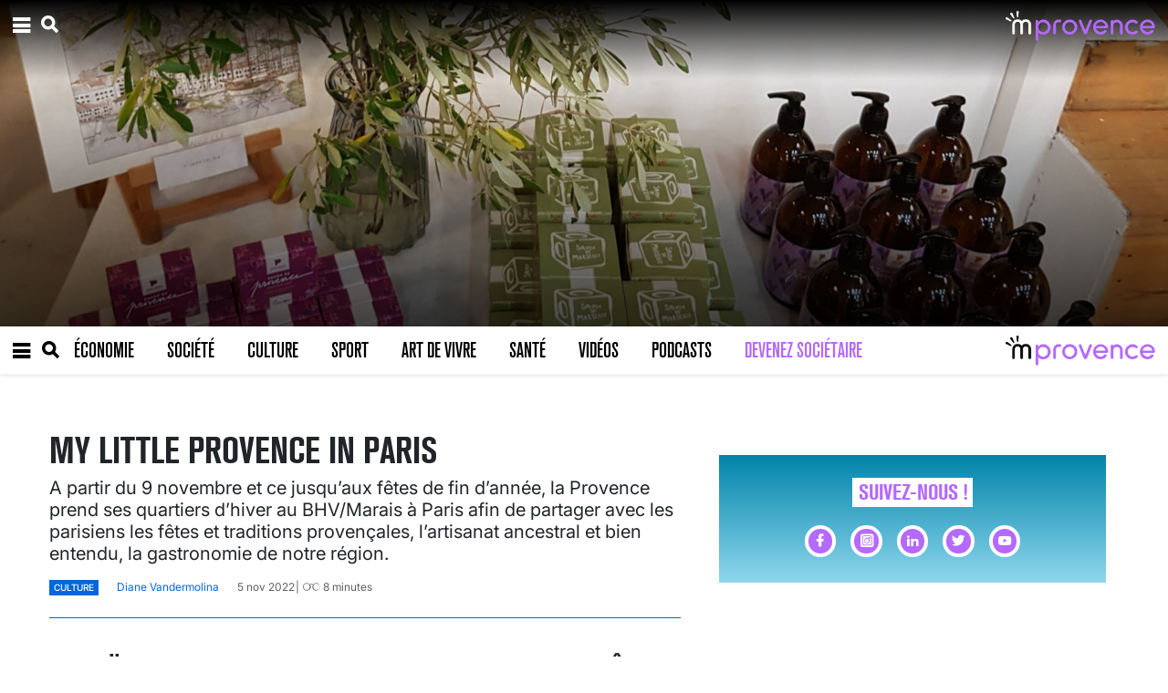

--- FILE ---
content_type: text/html; charset=UTF-8
request_url: https://mprovence.com/my-little-provence-in-paris/
body_size: 27547
content:

<!doctype html>

<html lang="fr-FR" prefix="og: https://ogp.me/ns#">

<head>

	<meta charset="UTF-8">

	<meta name="viewport" content="width=device-width, initial-scale=1">

	<link rel="profile" href="https://gmpg.org/xfn/11">



	<link rel="preload" href="https://mprovence.com/wp-content/plugins/rate-my-post/public/css/fonts/ratemypost.ttf" type="font/ttf" as="font" crossorigin="anonymous">
<!-- Optimisation des moteurs de recherche par Rank Math - https://rankmath.com/ -->
<title>My little Provence in Paris - MProvence</title>
<meta name="description" content="A partir du 9 novembre et ce jusqu’aux fêtes de fin d’année, la Provence prend ses quartiers d’hiver au BHV/Marais à Paris"/>
<meta name="robots" content="follow, index, max-snippet:-1, max-video-preview:-1, max-image-preview:large"/>
<link rel="canonical" href="https://mprovence.com/my-little-provence-in-paris/" />
<meta property="og:locale" content="fr_FR" />
<meta property="og:type" content="article" />
<meta property="og:title" content="My little Provence in Paris - MProvence" />
<meta property="og:description" content="A partir du 9 novembre et ce jusqu’aux fêtes de fin d’année, la Provence prend ses quartiers d’hiver au BHV/Marais à Paris" />
<meta property="og:url" content="https://mprovence.com/my-little-provence-in-paris/" />
<meta property="og:site_name" content="Mprovence" />
<meta property="article:tag" content="BHV Marais" />
<meta property="article:tag" content="Cinema" />
<meta property="article:tag" content="Comité Régional de Tourisme Provence-Alpes-Côte d’Azur" />
<meta property="article:tag" content="conseil departement 13" />
<meta property="article:tag" content="Danielle MILON" />
<meta property="article:tag" content="GASTRONOMIE" />
<meta property="article:tag" content="Guillaume Fievet" />
<meta property="article:tag" content="Isabelle Brémond" />
<meta property="article:tag" content="Label" />
<meta property="article:tag" content="Loïc Chovelon" />
<meta property="article:tag" content="Marcel Pagnol" />
<meta property="article:tag" content="Mode" />
<meta property="article:tag" content="Noel" />
<meta property="article:tag" content="Paris" />
<meta property="article:tag" content="PROVENCE" />
<meta property="article:tag" content="Savons de Marseille" />
<meta property="article:tag" content="TOURISME" />
<meta property="article:tag" content="Tradition" />
<meta property="article:section" content="culture" />
<meta property="og:updated_time" content="2022-11-05T06:54:52+01:00" />
<meta property="og:image" content="https://mprovence.com/wp-content/uploads/2022/11/20221025_105942-1024x576.jpg" />
<meta property="og:image:secure_url" content="https://mprovence.com/wp-content/uploads/2022/11/20221025_105942-1024x576.jpg" />
<meta property="og:image:width" content="640" />
<meta property="og:image:height" content="360" />
<meta property="og:image:alt" content="My little provence" />
<meta property="og:image:type" content="image/jpeg" />
<meta property="article:published_time" content="2022-11-05T06:54:15+01:00" />
<meta property="article:modified_time" content="2022-11-05T06:54:52+01:00" />
<meta name="twitter:card" content="summary_large_image" />
<meta name="twitter:title" content="My little Provence in Paris - MProvence" />
<meta name="twitter:description" content="A partir du 9 novembre et ce jusqu’aux fêtes de fin d’année, la Provence prend ses quartiers d’hiver au BHV/Marais à Paris" />
<meta name="twitter:image" content="https://mprovence.com/wp-content/uploads/2022/11/20221025_105942-1024x576.jpg" />
<meta name="twitter:label1" content="Écrit par" />
<meta name="twitter:data1" content="Diane Vandermolina" />
<meta name="twitter:label2" content="Temps de lecture" />
<meta name="twitter:data2" content="9 minutes" />
<script type="application/ld+json" class="rank-math-schema">{"@context":"https://schema.org","@graph":[{"@type":["Person","Organization"],"@id":"https://mprovence.com/#person","name":"Mprovence","logo":{"@type":"ImageObject","@id":"https://mprovence.com/#logo","url":"https://mprovence.com/wp-content/uploads/2025/05/PASTILLE-LOGO-MPROVENCE.png","contentUrl":"https://mprovence.com/wp-content/uploads/2025/05/PASTILLE-LOGO-MPROVENCE.png","caption":"Mprovence","inLanguage":"fr-FR","width":"1827","height":"1826"},"image":{"@type":"ImageObject","@id":"https://mprovence.com/#logo","url":"https://mprovence.com/wp-content/uploads/2025/05/PASTILLE-LOGO-MPROVENCE.png","contentUrl":"https://mprovence.com/wp-content/uploads/2025/05/PASTILLE-LOGO-MPROVENCE.png","caption":"Mprovence","inLanguage":"fr-FR","width":"1827","height":"1826"}},{"@type":"WebSite","@id":"https://mprovence.com/#website","url":"https://mprovence.com","name":"Mprovence","alternateName":"Mprov","publisher":{"@id":"https://mprovence.com/#person"},"inLanguage":"fr-FR"},{"@type":"ImageObject","@id":"https://mprovence.com/wp-content/uploads/2022/11/20221025_105942-scaled.jpg","url":"https://mprovence.com/wp-content/uploads/2022/11/20221025_105942-scaled.jpg","width":"2560","height":"1440","inLanguage":"fr-FR"},{"@type":"BreadcrumbList","@id":"https://mprovence.com/my-little-provence-in-paris/#breadcrumb","itemListElement":[{"@type":"ListItem","position":"1","item":{"@id":"https://mprovence.com","name":"Home"}},{"@type":"ListItem","position":"2","item":{"@id":"https://mprovence.com/category/culture/","name":"culture"}},{"@type":"ListItem","position":"3","item":{"@id":"https://mprovence.com/my-little-provence-in-paris/","name":"My little Provence in Paris"}}]},{"@type":"WebPage","@id":"https://mprovence.com/my-little-provence-in-paris/#webpage","url":"https://mprovence.com/my-little-provence-in-paris/","name":"My little Provence in Paris - MProvence","datePublished":"2022-11-05T06:54:15+01:00","dateModified":"2022-11-05T06:54:52+01:00","isPartOf":{"@id":"https://mprovence.com/#website"},"primaryImageOfPage":{"@id":"https://mprovence.com/wp-content/uploads/2022/11/20221025_105942-scaled.jpg"},"inLanguage":"fr-FR","breadcrumb":{"@id":"https://mprovence.com/my-little-provence-in-paris/#breadcrumb"}},{"@type":"Person","@id":"https://mprovence.com/author/diane/","name":"Diane Vandermolina","url":"https://mprovence.com/author/diane/","image":{"@type":"ImageObject","@id":"https://secure.gravatar.com/avatar/411701817f349f7c50ba8abec31d7e741044b81f2a90cd5e543de6a9b617221e?s=96&amp;d=mm&amp;r=g","url":"https://secure.gravatar.com/avatar/411701817f349f7c50ba8abec31d7e741044b81f2a90cd5e543de6a9b617221e?s=96&amp;d=mm&amp;r=g","caption":"Diane Vandermolina","inLanguage":"fr-FR"}},{"@type":"BlogPosting","headline":"My little Provence in Paris - MProvence","keywords":"My little provence","datePublished":"2022-11-05T06:54:15+01:00","dateModified":"2022-11-05T06:54:52+01:00","articleSection":"art de vivre, culture","author":{"@id":"https://mprovence.com/author/diane/","name":"Diane Vandermolina"},"publisher":{"@id":"https://mprovence.com/#person"},"description":"A partir du 9 novembre et ce jusqu\u2019aux f\u00eates de fin d\u2019ann\u00e9e, la Provence prend ses quartiers d\u2019hiver au BHV/Marais \u00e0 Paris","name":"My little Provence in Paris - MProvence","@id":"https://mprovence.com/my-little-provence-in-paris/#richSnippet","isPartOf":{"@id":"https://mprovence.com/my-little-provence-in-paris/#webpage"},"image":{"@id":"https://mprovence.com/wp-content/uploads/2022/11/20221025_105942-scaled.jpg"},"inLanguage":"fr-FR","mainEntityOfPage":{"@id":"https://mprovence.com/my-little-provence-in-paris/#webpage"}}]}</script>
<!-- /Extension Rank Math WordPress SEO -->

<link rel='dns-prefetch' href='//public.tockify.com' />
<link rel='dns-prefetch' href='//www.google.com' />
<link rel='dns-prefetch' href='//www.googletagmanager.com' />
<link rel="alternate" type="application/rss+xml" title="MProvence &raquo; Flux" href="https://mprovence.com/feed/" />
<link rel="alternate" type="application/rss+xml" title="MProvence &raquo; Flux des commentaires" href="https://mprovence.com/comments/feed/" />
<link rel="alternate" type="application/rss+xml" title="MProvence &raquo; My little Provence in Paris Flux des commentaires" href="https://mprovence.com/my-little-provence-in-paris/feed/" />
<link rel="alternate" title="oEmbed (JSON)" type="application/json+oembed" href="https://mprovence.com/wp-json/oembed/1.0/embed?url=https%3A%2F%2Fmprovence.com%2Fmy-little-provence-in-paris%2F" />
<link rel="alternate" title="oEmbed (XML)" type="text/xml+oembed" href="https://mprovence.com/wp-json/oembed/1.0/embed?url=https%3A%2F%2Fmprovence.com%2Fmy-little-provence-in-paris%2F&#038;format=xml" />
<style id='wp-img-auto-sizes-contain-inline-css'>
img:is([sizes=auto i],[sizes^="auto," i]){contain-intrinsic-size:3000px 1500px}
/*# sourceURL=wp-img-auto-sizes-contain-inline-css */
</style>
<style id='wp-emoji-styles-inline-css'>

	img.wp-smiley, img.emoji {
		display: inline !important;
		border: none !important;
		box-shadow: none !important;
		height: 1em !important;
		width: 1em !important;
		margin: 0 0.07em !important;
		vertical-align: -0.1em !important;
		background: none !important;
		padding: 0 !important;
	}
/*# sourceURL=wp-emoji-styles-inline-css */
</style>
<style id='wp-block-library-inline-css'>
:root{--wp-block-synced-color:#7a00df;--wp-block-synced-color--rgb:122,0,223;--wp-bound-block-color:var(--wp-block-synced-color);--wp-editor-canvas-background:#ddd;--wp-admin-theme-color:#007cba;--wp-admin-theme-color--rgb:0,124,186;--wp-admin-theme-color-darker-10:#006ba1;--wp-admin-theme-color-darker-10--rgb:0,107,160.5;--wp-admin-theme-color-darker-20:#005a87;--wp-admin-theme-color-darker-20--rgb:0,90,135;--wp-admin-border-width-focus:2px}@media (min-resolution:192dpi){:root{--wp-admin-border-width-focus:1.5px}}.wp-element-button{cursor:pointer}:root .has-very-light-gray-background-color{background-color:#eee}:root .has-very-dark-gray-background-color{background-color:#313131}:root .has-very-light-gray-color{color:#eee}:root .has-very-dark-gray-color{color:#313131}:root .has-vivid-green-cyan-to-vivid-cyan-blue-gradient-background{background:linear-gradient(135deg,#00d084,#0693e3)}:root .has-purple-crush-gradient-background{background:linear-gradient(135deg,#34e2e4,#4721fb 50%,#ab1dfe)}:root .has-hazy-dawn-gradient-background{background:linear-gradient(135deg,#faaca8,#dad0ec)}:root .has-subdued-olive-gradient-background{background:linear-gradient(135deg,#fafae1,#67a671)}:root .has-atomic-cream-gradient-background{background:linear-gradient(135deg,#fdd79a,#004a59)}:root .has-nightshade-gradient-background{background:linear-gradient(135deg,#330968,#31cdcf)}:root .has-midnight-gradient-background{background:linear-gradient(135deg,#020381,#2874fc)}:root{--wp--preset--font-size--normal:16px;--wp--preset--font-size--huge:42px}.has-regular-font-size{font-size:1em}.has-larger-font-size{font-size:2.625em}.has-normal-font-size{font-size:var(--wp--preset--font-size--normal)}.has-huge-font-size{font-size:var(--wp--preset--font-size--huge)}.has-text-align-center{text-align:center}.has-text-align-left{text-align:left}.has-text-align-right{text-align:right}.has-fit-text{white-space:nowrap!important}#end-resizable-editor-section{display:none}.aligncenter{clear:both}.items-justified-left{justify-content:flex-start}.items-justified-center{justify-content:center}.items-justified-right{justify-content:flex-end}.items-justified-space-between{justify-content:space-between}.screen-reader-text{border:0;clip-path:inset(50%);height:1px;margin:-1px;overflow:hidden;padding:0;position:absolute;width:1px;word-wrap:normal!important}.screen-reader-text:focus{background-color:#ddd;clip-path:none;color:#444;display:block;font-size:1em;height:auto;left:5px;line-height:normal;padding:15px 23px 14px;text-decoration:none;top:5px;width:auto;z-index:100000}html :where(.has-border-color){border-style:solid}html :where([style*=border-top-color]){border-top-style:solid}html :where([style*=border-right-color]){border-right-style:solid}html :where([style*=border-bottom-color]){border-bottom-style:solid}html :where([style*=border-left-color]){border-left-style:solid}html :where([style*=border-width]){border-style:solid}html :where([style*=border-top-width]){border-top-style:solid}html :where([style*=border-right-width]){border-right-style:solid}html :where([style*=border-bottom-width]){border-bottom-style:solid}html :where([style*=border-left-width]){border-left-style:solid}html :where(img[class*=wp-image-]){height:auto;max-width:100%}:where(figure){margin:0 0 1em}html :where(.is-position-sticky){--wp-admin--admin-bar--position-offset:var(--wp-admin--admin-bar--height,0px)}@media screen and (max-width:600px){html :where(.is-position-sticky){--wp-admin--admin-bar--position-offset:0px}}

/*# sourceURL=wp-block-library-inline-css */
</style><style id='wp-block-group-inline-css'>
.wp-block-group{box-sizing:border-box}:where(.wp-block-group.wp-block-group-is-layout-constrained){position:relative}
/*# sourceURL=https://mprovence.com/wp-includes/blocks/group/style.min.css */
</style>
<style id='wp-block-paragraph-inline-css'>
.is-small-text{font-size:.875em}.is-regular-text{font-size:1em}.is-large-text{font-size:2.25em}.is-larger-text{font-size:3em}.has-drop-cap:not(:focus):first-letter{float:left;font-size:8.4em;font-style:normal;font-weight:100;line-height:.68;margin:.05em .1em 0 0;text-transform:uppercase}body.rtl .has-drop-cap:not(:focus):first-letter{float:none;margin-left:.1em}p.has-drop-cap.has-background{overflow:hidden}:root :where(p.has-background){padding:1.25em 2.375em}:where(p.has-text-color:not(.has-link-color)) a{color:inherit}p.has-text-align-left[style*="writing-mode:vertical-lr"],p.has-text-align-right[style*="writing-mode:vertical-rl"]{rotate:180deg}
/*# sourceURL=https://mprovence.com/wp-includes/blocks/paragraph/style.min.css */
</style>
<style id='global-styles-inline-css'>
:root{--wp--preset--aspect-ratio--square: 1;--wp--preset--aspect-ratio--4-3: 4/3;--wp--preset--aspect-ratio--3-4: 3/4;--wp--preset--aspect-ratio--3-2: 3/2;--wp--preset--aspect-ratio--2-3: 2/3;--wp--preset--aspect-ratio--16-9: 16/9;--wp--preset--aspect-ratio--9-16: 9/16;--wp--preset--color--black: #000000;--wp--preset--color--cyan-bluish-gray: #abb8c3;--wp--preset--color--white: #ffffff;--wp--preset--color--pale-pink: #f78da7;--wp--preset--color--vivid-red: #cf2e2e;--wp--preset--color--luminous-vivid-orange: #ff6900;--wp--preset--color--luminous-vivid-amber: #fcb900;--wp--preset--color--light-green-cyan: #7bdcb5;--wp--preset--color--vivid-green-cyan: #00d084;--wp--preset--color--pale-cyan-blue: #8ed1fc;--wp--preset--color--vivid-cyan-blue: #0693e3;--wp--preset--color--vivid-purple: #9b51e0;--wp--preset--gradient--vivid-cyan-blue-to-vivid-purple: linear-gradient(135deg,rgb(6,147,227) 0%,rgb(155,81,224) 100%);--wp--preset--gradient--light-green-cyan-to-vivid-green-cyan: linear-gradient(135deg,rgb(122,220,180) 0%,rgb(0,208,130) 100%);--wp--preset--gradient--luminous-vivid-amber-to-luminous-vivid-orange: linear-gradient(135deg,rgb(252,185,0) 0%,rgb(255,105,0) 100%);--wp--preset--gradient--luminous-vivid-orange-to-vivid-red: linear-gradient(135deg,rgb(255,105,0) 0%,rgb(207,46,46) 100%);--wp--preset--gradient--very-light-gray-to-cyan-bluish-gray: linear-gradient(135deg,rgb(238,238,238) 0%,rgb(169,184,195) 100%);--wp--preset--gradient--cool-to-warm-spectrum: linear-gradient(135deg,rgb(74,234,220) 0%,rgb(151,120,209) 20%,rgb(207,42,186) 40%,rgb(238,44,130) 60%,rgb(251,105,98) 80%,rgb(254,248,76) 100%);--wp--preset--gradient--blush-light-purple: linear-gradient(135deg,rgb(255,206,236) 0%,rgb(152,150,240) 100%);--wp--preset--gradient--blush-bordeaux: linear-gradient(135deg,rgb(254,205,165) 0%,rgb(254,45,45) 50%,rgb(107,0,62) 100%);--wp--preset--gradient--luminous-dusk: linear-gradient(135deg,rgb(255,203,112) 0%,rgb(199,81,192) 50%,rgb(65,88,208) 100%);--wp--preset--gradient--pale-ocean: linear-gradient(135deg,rgb(255,245,203) 0%,rgb(182,227,212) 50%,rgb(51,167,181) 100%);--wp--preset--gradient--electric-grass: linear-gradient(135deg,rgb(202,248,128) 0%,rgb(113,206,126) 100%);--wp--preset--gradient--midnight: linear-gradient(135deg,rgb(2,3,129) 0%,rgb(40,116,252) 100%);--wp--preset--font-size--small: 13px;--wp--preset--font-size--medium: 20px;--wp--preset--font-size--large: 36px;--wp--preset--font-size--x-large: 42px;--wp--preset--spacing--20: 0.44rem;--wp--preset--spacing--30: 0.67rem;--wp--preset--spacing--40: 1rem;--wp--preset--spacing--50: 1.5rem;--wp--preset--spacing--60: 2.25rem;--wp--preset--spacing--70: 3.38rem;--wp--preset--spacing--80: 5.06rem;--wp--preset--shadow--natural: 6px 6px 9px rgba(0, 0, 0, 0.2);--wp--preset--shadow--deep: 12px 12px 50px rgba(0, 0, 0, 0.4);--wp--preset--shadow--sharp: 6px 6px 0px rgba(0, 0, 0, 0.2);--wp--preset--shadow--outlined: 6px 6px 0px -3px rgb(255, 255, 255), 6px 6px rgb(0, 0, 0);--wp--preset--shadow--crisp: 6px 6px 0px rgb(0, 0, 0);}:where(.is-layout-flex){gap: 0.5em;}:where(.is-layout-grid){gap: 0.5em;}body .is-layout-flex{display: flex;}.is-layout-flex{flex-wrap: wrap;align-items: center;}.is-layout-flex > :is(*, div){margin: 0;}body .is-layout-grid{display: grid;}.is-layout-grid > :is(*, div){margin: 0;}:where(.wp-block-columns.is-layout-flex){gap: 2em;}:where(.wp-block-columns.is-layout-grid){gap: 2em;}:where(.wp-block-post-template.is-layout-flex){gap: 1.25em;}:where(.wp-block-post-template.is-layout-grid){gap: 1.25em;}.has-black-color{color: var(--wp--preset--color--black) !important;}.has-cyan-bluish-gray-color{color: var(--wp--preset--color--cyan-bluish-gray) !important;}.has-white-color{color: var(--wp--preset--color--white) !important;}.has-pale-pink-color{color: var(--wp--preset--color--pale-pink) !important;}.has-vivid-red-color{color: var(--wp--preset--color--vivid-red) !important;}.has-luminous-vivid-orange-color{color: var(--wp--preset--color--luminous-vivid-orange) !important;}.has-luminous-vivid-amber-color{color: var(--wp--preset--color--luminous-vivid-amber) !important;}.has-light-green-cyan-color{color: var(--wp--preset--color--light-green-cyan) !important;}.has-vivid-green-cyan-color{color: var(--wp--preset--color--vivid-green-cyan) !important;}.has-pale-cyan-blue-color{color: var(--wp--preset--color--pale-cyan-blue) !important;}.has-vivid-cyan-blue-color{color: var(--wp--preset--color--vivid-cyan-blue) !important;}.has-vivid-purple-color{color: var(--wp--preset--color--vivid-purple) !important;}.has-black-background-color{background-color: var(--wp--preset--color--black) !important;}.has-cyan-bluish-gray-background-color{background-color: var(--wp--preset--color--cyan-bluish-gray) !important;}.has-white-background-color{background-color: var(--wp--preset--color--white) !important;}.has-pale-pink-background-color{background-color: var(--wp--preset--color--pale-pink) !important;}.has-vivid-red-background-color{background-color: var(--wp--preset--color--vivid-red) !important;}.has-luminous-vivid-orange-background-color{background-color: var(--wp--preset--color--luminous-vivid-orange) !important;}.has-luminous-vivid-amber-background-color{background-color: var(--wp--preset--color--luminous-vivid-amber) !important;}.has-light-green-cyan-background-color{background-color: var(--wp--preset--color--light-green-cyan) !important;}.has-vivid-green-cyan-background-color{background-color: var(--wp--preset--color--vivid-green-cyan) !important;}.has-pale-cyan-blue-background-color{background-color: var(--wp--preset--color--pale-cyan-blue) !important;}.has-vivid-cyan-blue-background-color{background-color: var(--wp--preset--color--vivid-cyan-blue) !important;}.has-vivid-purple-background-color{background-color: var(--wp--preset--color--vivid-purple) !important;}.has-black-border-color{border-color: var(--wp--preset--color--black) !important;}.has-cyan-bluish-gray-border-color{border-color: var(--wp--preset--color--cyan-bluish-gray) !important;}.has-white-border-color{border-color: var(--wp--preset--color--white) !important;}.has-pale-pink-border-color{border-color: var(--wp--preset--color--pale-pink) !important;}.has-vivid-red-border-color{border-color: var(--wp--preset--color--vivid-red) !important;}.has-luminous-vivid-orange-border-color{border-color: var(--wp--preset--color--luminous-vivid-orange) !important;}.has-luminous-vivid-amber-border-color{border-color: var(--wp--preset--color--luminous-vivid-amber) !important;}.has-light-green-cyan-border-color{border-color: var(--wp--preset--color--light-green-cyan) !important;}.has-vivid-green-cyan-border-color{border-color: var(--wp--preset--color--vivid-green-cyan) !important;}.has-pale-cyan-blue-border-color{border-color: var(--wp--preset--color--pale-cyan-blue) !important;}.has-vivid-cyan-blue-border-color{border-color: var(--wp--preset--color--vivid-cyan-blue) !important;}.has-vivid-purple-border-color{border-color: var(--wp--preset--color--vivid-purple) !important;}.has-vivid-cyan-blue-to-vivid-purple-gradient-background{background: var(--wp--preset--gradient--vivid-cyan-blue-to-vivid-purple) !important;}.has-light-green-cyan-to-vivid-green-cyan-gradient-background{background: var(--wp--preset--gradient--light-green-cyan-to-vivid-green-cyan) !important;}.has-luminous-vivid-amber-to-luminous-vivid-orange-gradient-background{background: var(--wp--preset--gradient--luminous-vivid-amber-to-luminous-vivid-orange) !important;}.has-luminous-vivid-orange-to-vivid-red-gradient-background{background: var(--wp--preset--gradient--luminous-vivid-orange-to-vivid-red) !important;}.has-very-light-gray-to-cyan-bluish-gray-gradient-background{background: var(--wp--preset--gradient--very-light-gray-to-cyan-bluish-gray) !important;}.has-cool-to-warm-spectrum-gradient-background{background: var(--wp--preset--gradient--cool-to-warm-spectrum) !important;}.has-blush-light-purple-gradient-background{background: var(--wp--preset--gradient--blush-light-purple) !important;}.has-blush-bordeaux-gradient-background{background: var(--wp--preset--gradient--blush-bordeaux) !important;}.has-luminous-dusk-gradient-background{background: var(--wp--preset--gradient--luminous-dusk) !important;}.has-pale-ocean-gradient-background{background: var(--wp--preset--gradient--pale-ocean) !important;}.has-electric-grass-gradient-background{background: var(--wp--preset--gradient--electric-grass) !important;}.has-midnight-gradient-background{background: var(--wp--preset--gradient--midnight) !important;}.has-small-font-size{font-size: var(--wp--preset--font-size--small) !important;}.has-medium-font-size{font-size: var(--wp--preset--font-size--medium) !important;}.has-large-font-size{font-size: var(--wp--preset--font-size--large) !important;}.has-x-large-font-size{font-size: var(--wp--preset--font-size--x-large) !important;}
/*# sourceURL=global-styles-inline-css */
</style>

<style id='classic-theme-styles-inline-css'>
/*! This file is auto-generated */
.wp-block-button__link{color:#fff;background-color:#32373c;border-radius:9999px;box-shadow:none;text-decoration:none;padding:calc(.667em + 2px) calc(1.333em + 2px);font-size:1.125em}.wp-block-file__button{background:#32373c;color:#fff;text-decoration:none}
/*# sourceURL=/wp-includes/css/classic-themes.min.css */
</style>
<link rel='stylesheet' id='dashicons-css' href='https://mprovence.com/wp-includes/css/dashicons.min.css?ver=6.9' media='all' />
<link rel='stylesheet' id='post-views-counter-frontend-css' href='https://mprovence.com/wp-content/plugins/post-views-counter/css/frontend.min.css?ver=1.3.12' media='all' />
<link rel='stylesheet' id='rate-my-post-css' href='https://mprovence.com/wp-content/plugins/rate-my-post/public/css/rate-my-post.css?ver=3.3.9' media='all' />
<style id='rate-my-post-inline-css'>
.rmp-widgets-container.rmp-wp-plugin.rmp-main-container {  text-align:left;}
/*# sourceURL=rate-my-post-inline-css */
</style>
<link rel='stylesheet' id='wpemfb-lightbox-css' href='https://mprovence.com/wp-content/plugins/wp-embed-facebook/templates/lightbox/css/lightbox.css?ver=3.0.10' media='all' />
<link rel='stylesheet' id='mprovence-style-css' href='https://mprovence.com/wp-content/themes/mprovence/front/assets/dist/style.css?ver=1.1.2' media='all' />
<link rel='stylesheet' id='mprovence-plugins-css' href='https://mprovence.com/wp-content/themes/mprovence/front/assets/dist/plugins.css?ver=1.1.2' media='all' />
<link rel='stylesheet' id='sib-front-css-css' href='https://mprovence.com/wp-content/plugins/mailin/css/mailin-front.css?ver=6.9' media='all' />
<script src="https://mprovence.com/wp-includes/js/jquery/jquery.min.js?ver=3.7.1" id="jquery-core-js"></script>
<script src="https://mprovence.com/wp-includes/js/jquery/jquery-migrate.min.js?ver=3.4.1" id="jquery-migrate-js"></script>
<script src="https://mprovence.com/wp-content/plugins/wp-embed-facebook/templates/lightbox/js/lightbox.min.js?ver=3.0.10" id="wpemfb-lightbox-js"></script>
<script id="wpemfb-fbjs-js-extra">
var WEF = {"local":"fr_FR","version":"v6.0","fb_id":""};
//# sourceURL=wpemfb-fbjs-js-extra
</script>
<script src="https://mprovence.com/wp-content/plugins/wp-embed-facebook/inc/js/fb.min.js?ver=3.0.10" id="wpemfb-fbjs-js"></script>

<!-- Extrait de code de la balise Google (gtag.js) ajouté par Site Kit -->
<!-- Extrait Google Analytics ajouté par Site Kit -->
<script src="https://www.googletagmanager.com/gtag/js?id=G-GRD440F8TZ" id="google_gtagjs-js" async></script>
<script id="google_gtagjs-js-after">
window.dataLayer = window.dataLayer || [];function gtag(){dataLayer.push(arguments);}
gtag("set","linker",{"domains":["mprovence.com"]});
gtag("js", new Date());
gtag("set", "developer_id.dZTNiMT", true);
gtag("config", "G-GRD440F8TZ");
//# sourceURL=google_gtagjs-js-after
</script>
<script id="sib-front-js-js-extra">
var sibErrMsg = {"invalidMail":"Veuillez entrer une adresse e-mail valide.","requiredField":"Veuillez compl\u00e9ter les champs obligatoires.","invalidDateFormat":"Veuillez entrer une date valide.","invalidSMSFormat":"Veuillez entrer une num\u00e9ro de t\u00e9l\u00e9phone valide."};
var ajax_sib_front_object = {"ajax_url":"https://mprovence.com/wp-admin/admin-ajax.php","ajax_nonce":"d71f57ebcf","flag_url":"https://mprovence.com/wp-content/plugins/mailin/img/flags/"};
//# sourceURL=sib-front-js-js-extra
</script>
<script src="https://mprovence.com/wp-content/plugins/mailin/js/mailin-front.js?ver=1748259858" id="sib-front-js-js"></script>
<link rel="https://api.w.org/" href="https://mprovence.com/wp-json/" /><link rel="alternate" title="JSON" type="application/json" href="https://mprovence.com/wp-json/wp/v2/posts/15536" /><link rel="EditURI" type="application/rsd+xml" title="RSD" href="https://mprovence.com/xmlrpc.php?rsd" />
<meta name="generator" content="WordPress 6.9" />
<link rel='shortlink' href='https://mprovence.com/?p=15536' />
<meta name="generator" content="Site Kit by Google 1.170.0" /><link rel="pingback" href="https://mprovence.com/xmlrpc.php">      <meta name="onesignal" content="wordpress-plugin"/>
            <script>

      window.OneSignal = window.OneSignal || [];

      OneSignal.push( function() {
        OneSignal.SERVICE_WORKER_UPDATER_PATH = 'OneSignalSDKUpdaterWorker.js';
                      OneSignal.SERVICE_WORKER_PATH = 'OneSignalSDKWorker.js';
                      OneSignal.SERVICE_WORKER_PARAM = { scope: '/wp-content/plugins/onesignal-free-web-push-notifications/sdk_files/push/onesignal/' };
        OneSignal.setDefaultNotificationUrl("https://mprovence.com");
        var oneSignal_options = {};
        window._oneSignalInitOptions = oneSignal_options;

        oneSignal_options['wordpress'] = true;
oneSignal_options['appId'] = 'eb05046f-96fe-4ef9-8d0f-12f92173eb4a';
oneSignal_options['allowLocalhostAsSecureOrigin'] = true;
oneSignal_options['welcomeNotification'] = { };
oneSignal_options['welcomeNotification']['title'] = "MProvence";
oneSignal_options['welcomeNotification']['message'] = "Merci de votre abonnement !";
oneSignal_options['path'] = "https://mprovence.com/wp-content/plugins/onesignal-free-web-push-notifications/sdk_files/";
oneSignal_options['safari_web_id'] = "web.onesignal.auto.1a908d8f-b1c2-454b-a8c2-6bb9d82d2555";
oneSignal_options['promptOptions'] = { };
oneSignal_options['promptOptions']['actionMessage'] = "Nous souhaiterions vous envoyer des notifications. Vous pouvez vous désinscrire à tout moment.";
oneSignal_options['promptOptions']['exampleNotificationTitleDesktop'] = "MProvence";
oneSignal_options['promptOptions']['exampleNotificationMessageDesktop'] = "Merci de votre abonnement !";
oneSignal_options['promptOptions']['exampleNotificationTitleMobile'] = "Mprovence";
oneSignal_options['promptOptions']['exampleNotificationMessageMobile'] = "Merci de votre abonnement !";
oneSignal_options['promptOptions']['exampleNotificationCaption'] = "Vous pouvez vous désinscrire à tout moment";
oneSignal_options['promptOptions']['acceptButtonText'] = "Accepter";
oneSignal_options['promptOptions']['cancelButtonText'] = "Non merci";
oneSignal_options['promptOptions']['autoAcceptTitle'] = "Cliquez sur accepter";
                OneSignal.init(window._oneSignalInitOptions);
                OneSignal.showSlidedownPrompt();      });

      function documentInitOneSignal() {
        var oneSignal_elements = document.getElementsByClassName("OneSignal-prompt");

        var oneSignalLinkClickHandler = function(event) { OneSignal.push(['registerForPushNotifications']); event.preventDefault(); };        for(var i = 0; i < oneSignal_elements.length; i++)
          oneSignal_elements[i].addEventListener('click', oneSignalLinkClickHandler, false);
      }

      if (document.readyState === 'complete') {
           documentInitOneSignal();
      }
      else {
           window.addEventListener("load", function(event){
               documentInitOneSignal();
          });
      }
    </script>
<link rel="icon" href="https://mprovence.com/wp-content/uploads/2021/11/cropped-MicrosoftTeams-image-32x32.png" sizes="32x32" />
<link rel="icon" href="https://mprovence.com/wp-content/uploads/2021/11/cropped-MicrosoftTeams-image-192x192.png" sizes="192x192" />
<link rel="apple-touch-icon" href="https://mprovence.com/wp-content/uploads/2021/11/cropped-MicrosoftTeams-image-180x180.png" />
<meta name="msapplication-TileImage" content="https://mprovence.com/wp-content/uploads/2021/11/cropped-MicrosoftTeams-image-270x270.png" />

<link rel='stylesheet' id='shared-counts-css' href='https://mprovence.com/wp-content/plugins/shared-counts/assets/css/shared-counts.min.css?ver=1.4.1' media='all' />
</head>



<body class="wp-singular post-template-default single single-post postid-15536 single-format-standard wp-theme-mprovence no-sidebar">


<div id="page" class="site">





	<header id="masthead" class="site-header">

		<div class="container-fluid p-0">

			
        

<div class="cover_wrapper">

	<div class="cover_header container-fluid justify-content-between align-items-center d-flex flex-row-reverse flex-md-row">

		<div class="d-flex align-items-center flex-row-reverse flex-md-row"> 
			<button class="open-menu">
				<i class="icon icon-menu-burger"></i>
			</button>
			<button class="mr-2 no-style" data-toggle="modal" data-target="#searchModal">
				<i class="icon icon-loupe"></i>
			</button>
		</div>



		<div>
			
					<a href="https://mprovence.com/" rel="home">

						<img src="https://mprovence.com/wp-content/uploads/2021/11/mp_white.png" alt="" class="cover_header_logo"/>

					</a> 

					</div> 
	</div>

	

	<div class="cover_post">

					<div class="cover_thumb cover_thumb_overlay">
				<img width="2560" height="1440" src="https://mprovence.com/wp-content/uploads/2022/11/20221025_105942-scaled.jpg" class="attachment-home-header size-home-header wp-post-image" alt="" decoding="async" fetchpriority="high" srcset="https://mprovence.com/wp-content/uploads/2022/11/20221025_105942-scaled.jpg 2560w, https://mprovence.com/wp-content/uploads/2022/11/20221025_105942-300x169.jpg 300w, https://mprovence.com/wp-content/uploads/2022/11/20221025_105942-1024x576.jpg 1024w, https://mprovence.com/wp-content/uploads/2022/11/20221025_105942-768x432.jpg 768w, https://mprovence.com/wp-content/uploads/2022/11/20221025_105942-1536x864.jpg 1536w, https://mprovence.com/wp-content/uploads/2022/11/20221025_105942-2048x1152.jpg 2048w" sizes="(max-width: 2560px) 100vw, 2560px" />			</div>
		

								<div class="cover_post_info culture d-block d-md-none">
				<div class="container">

											<div class="post_title h1">
							My little Provence in Paris						</div>
					
					<div class="post_data d-flex align-items-center">

						<a href="https://mprovence.com/category/culture/" class="post_cat" alt="culture">culture</a>

						<ul class="post_info list-unstyled d-flex align-items-center mb-0">
							<li class="post_info_item">5 Nov 2022</li>
							<li class="post_info_item d-flex align-items-center">
								<i class="icon-lunettes"></i>
								<span><span class="span-reading-time rt-reading-time"><span class="rt-label rt-prefix"></span> <span class="rt-time"> 8</span> <span class="rt-label rt-postfix">minutes</span></span></span>
							</li>
						</ul>

					</div>

				</div>
			</div>
		
	</div>

</div>  
			<div id="Fixedheader" class="main_header">
	<div class="container-fluid d-flex justify-content-between align-items-center flex-row-reverse flex-md-row">

		<div class="main_header_actions flex-shrink-0 d-flex justify-content-between align-items-center flex-row-reverse flex-md-row">
			<button class="open-menu">
				<i class="icon icon-menu-burger"></i>
			</button>
			<button data-toggle="modal" data-target="#searchModal">
				<i class="icon icon-loupe"></i>
			</button>
		</div>

		<div class="w-100 d-none d-md-block">

			<div class="menu-menu-container"><ul id="primary-menu" class="menu"><li id="menu-item-124" class="economie menu-item menu-item-type-taxonomy menu-item-object-category menu-item-124"><a href="https://mprovence.com/category/economie/">Économie</a></li>
<li id="menu-item-125" class="societe menu-item menu-item-type-taxonomy menu-item-object-category menu-item-125"><a href="https://mprovence.com/category/societe/">Société</a></li>
<li id="menu-item-126" class="culture menu-item menu-item-type-taxonomy menu-item-object-category current-post-ancestor current-menu-parent current-post-parent menu-item-126"><a href="https://mprovence.com/category/culture/">Culture</a></li>
<li id="menu-item-127" class="sport menu-item menu-item-type-taxonomy menu-item-object-category menu-item-127"><a href="https://mprovence.com/category/sport/">Sport</a></li>
<li id="menu-item-123" class="art_vivre menu-item menu-item-type-taxonomy menu-item-object-category current-post-ancestor current-menu-parent current-post-parent menu-item-123"><a href="https://mprovence.com/category/art-de-vivre/">Art de vivre</a></li>
<li id="menu-item-8171" class="sante menu-item menu-item-type-taxonomy menu-item-object-category menu-item-has-children menu-item-8171"><a href="https://mprovence.com/category/sante/">Santé</a>
<ul class="sub-menu">
	<li id="menu-item-19430" class="menu-item menu-item-type-taxonomy menu-item-object-category menu-item-19430"><a href="https://mprovence.com/category/plus-bleu-le-printemps/">Plus Bleu Le Printemps !</a></li>
	<li id="menu-item-19429" class="menu-item menu-item-type-taxonomy menu-item-object-category menu-item-19429"><a href="https://mprovence.com/category/la-prostate-parlons-en-2/">La prostate parlons-en !</a></li>
	<li id="menu-item-19329" class="menu-item menu-item-type-taxonomy menu-item-object-category menu-item-19329"><a href="https://mprovence.com/category/a-pleins-poumons/">À Pleins Poumons</a></li>
	<li id="menu-item-19431" class="menu-item menu-item-type-taxonomy menu-item-object-category menu-item-19431"><a href="https://mprovence.com/category/votre-coeur-et-vos-arteres-ont-besoin-de-vous/">Vos artères et votre coeur ont besoin de vous</a></li>
</ul>
</li>
<li id="menu-item-128" class="video menu-item menu-item-type-taxonomy menu-item-object-category menu-item-128"><a href="https://mprovence.com/category/videos/">Vidéos</a></li>
<li id="menu-item-129" class="podcast menu-item menu-item-type-taxonomy menu-item-object-category menu-item-129"><a href="https://mprovence.com/category/podcasts/">Podcasts</a></li>
<li id="menu-item-131" class="become_member menu-item menu-item-type-post_type menu-item-object-page menu-item-131"><a href="https://mprovence.com/devenir-membre/">Devenez sociétaire</a></li>
</ul></div>
		</div>

		

		
			<div class="flex-shrink-0">

				<a href="https://mprovence.com/" rel="home" class="main_header_logo">

					<img src="https://mprovence.com/wp-content/uploads/2021/11/mp_back.png" alt="" />

				</a>

			</div>

		 

	</div> 
</div> 			<div class="bottom-header"><section id="block-61" class="widget widget_block header-sidebar"><div class="ads_widget"><ins data-revive-zoneid="11089" data-revive-id="727bec5e09208690b050ccfc6a45d384"></ins>
        <script async src="https://servedby.revive-adserver.net/asyncjs.php/asyncjs.php"></script></div></div></section></div>
		</div>



	</header><!-- #masthead -->



	<div class="left_menu_wrapper">
<div id="menu-left" class="left_menu">

	<form action="https://mprovence.com" method="get" role="search" class="w-100">
		<div class="left_menu_head d-flex align-items-center">
			<div class="left_menu_head_action d-flex align-items-center justify-content-start justify-content-sm-center flex-row-reverse flex-sm-row flex-shrink-0">
				<button id="close-drawer" class="p-0 border-0 w-auto"><i class="icon icon-close"></i></button>
				<button type="submit" class="border-0"><i class="icon icon-loupe"></i></button>
			</div>
			<input type="text" class="form-control border-0 w-100" name="s" placeholder="Mots clés..." />
		</div>
	</form>

	<div class="left_menu_body">
		<div class="menu-menu-left-container"><ul id="menu-menu-left" class="menu"><li id="menu-item-161" class="accueil menu-item menu-item-type-post_type menu-item-object-page menu-item-home menu-item-161"><a href="https://mprovence.com/">Accueil</a></li>
<li id="menu-item-154" class="economie menu-item menu-item-type-taxonomy menu-item-object-category menu-item-154"><a href="https://mprovence.com/category/economie/">Economie</a></li>
<li id="menu-item-155" class="societe menu-item menu-item-type-taxonomy menu-item-object-category menu-item-155"><a href="https://mprovence.com/category/societe/">société</a></li>
<li id="menu-item-156" class="culture menu-item menu-item-type-taxonomy menu-item-object-category current-post-ancestor current-menu-parent current-post-parent menu-item-156"><a href="https://mprovence.com/category/culture/">culture</a></li>
<li id="menu-item-157" class="sport menu-item menu-item-type-taxonomy menu-item-object-category menu-item-157"><a href="https://mprovence.com/category/sport/">sport</a></li>
<li id="menu-item-153" class="art_vivre menu-item menu-item-type-taxonomy menu-item-object-category current-post-ancestor current-menu-parent current-post-parent menu-item-153"><a href="https://mprovence.com/category/art-de-vivre/">art de vivre</a></li>
<li id="menu-item-8181" class="sante menu-item menu-item-type-taxonomy menu-item-object-category menu-item-has-children menu-item-8181"><a href="https://mprovence.com/category/sante/">Santé</a>
<ul class="sub-menu">
	<li id="menu-item-17671" class="menu-item menu-item-type-taxonomy menu-item-object-category menu-item-17671"><a href="https://mprovence.com/category/la-prostate-parlons-en/">Prostache 2022</a></li>
	<li id="menu-item-19332" class="menu-item menu-item-type-taxonomy menu-item-object-category menu-item-19332"><a href="https://mprovence.com/category/votre-coeur-et-vos-arteres-ont-besoin-de-vous/">Vos artères et votre coeur ont besoin de vous</a></li>
	<li id="menu-item-19427" class="menu-item menu-item-type-taxonomy menu-item-object-category menu-item-19427"><a href="https://mprovence.com/category/la-prostate-parlons-en-2/">La prostate parlons-en !</a></li>
	<li id="menu-item-19428" class="menu-item menu-item-type-taxonomy menu-item-object-category menu-item-19428"><a href="https://mprovence.com/category/plus-bleu-le-printemps/">Plus Bleu Le Printemps !</a></li>
</ul>
</li>
<li id="menu-item-19330" class="menu-item menu-item-type-taxonomy menu-item-object-category menu-item-19330"><a href="https://mprovence.com/category/a-pleins-poumons/">À Pleins Poumons</a></li>
<li id="menu-item-158" class="video menu-item menu-item-type-taxonomy menu-item-object-category menu-item-158"><a href="https://mprovence.com/category/videos/">vidéos</a></li>
<li id="menu-item-159" class="podcast menu-item menu-item-type-taxonomy menu-item-object-category menu-item-159"><a href="https://mprovence.com/category/podcasts/">podcasts</a></li>
</ul></div>		<div class="left_menu_foot">
		  <section id="block-28" class="widget widget_block left-sidebar">
<div class="wp-block-group"><div class="wp-block-group__inner-container is-layout-flow wp-block-group-is-layout-flow"></div></div>
</section><section id="block-19" class="widget widget_block widget_text left-sidebar">
<p class="mb-2">Abonnez-vous à notre Newsletter</p>
</section><section id="block-23" class="widget widget_block left-sidebar">			<form id="sib_signup_form_1" method="post" class="sib_signup_form">
				<div class="sib_loader" style="display:none;"><img
							src="https://mprovence.com/wp-includes/images/spinner.gif" alt="loader"></div>
				<input type="hidden" name="sib_form_action" value="subscribe_form_submit">
				<input type="hidden" name="sib_form_id" value="1">
                <input type="hidden" name="sib_form_alert_notice" value="Remplissez ce champ s’il vous plaît">
                <input type="hidden" name="sib_security" value="d71f57ebcf">
				<div class="sib_signup_box_inside_1">
					<div style="/*display:none*/" class="sib_msg_disp">
					</div>
                    					<p class="sib-email-area">
    Email Address*
    <input type="email" class="sib-email-area" name="email" required="required">
</p>
<p class="sib-NAME-area">
    Name
    <input type="text" class="sib-NAME-area" name="NAME">
</p>
<p>
    <input type="submit" class="sib-default-btn" value="Subscribe">
</p>
				</div>
			</form>
			<style>
				form#sib_signup_form_1 p.sib-alert-message {
    padding: 6px 12px;
    margin-bottom: 20px;
    border: 1px solid transparent;
    border-radius: 4px;
    -webkit-box-sizing: border-box;
    -moz-box-sizing: border-box;
    box-sizing: border-box;
}
form#sib_signup_form_1 p.sib-alert-message-error {
    background-color: #f2dede;
    border-color: #ebccd1;
    color: #a94442;
}
form#sib_signup_form_1 p.sib-alert-message-success {
    background-color: #dff0d8;
    border-color: #d6e9c6;
    color: #3c763d;
}
form#sib_signup_form_1 p.sib-alert-message-warning {
    background-color: #fcf8e3;
    border-color: #faebcc;
    color: #8a6d3b;
}
			</style>
			</section><section id="block-29" class="widget widget_block left-sidebar"><h2 class="widget-title">SUIVEZ-NOUS !</h2>
<div class="links-rs">
<div><a href="https://www.facebook.com/mprovence13" target="_blank" title="facebook"><i class="icon-facebook"></i></a></div>
<div><a href="https://www.instagram.com/mprovence13/" target="_blank" title="instagram"><i class="icon-instagram"></i></a></div>
<div><a href="https://www.linkedin.com/company-beta/11043152/" target="_blank" title="linkdin"><i class="icon-linkedin"></i></a></div>
<div><a href="https://twitter.com/mProvence13" target="_blank" title="twitter"><i class="icon-twitter"></i></a></div>
<div><a href="https://www.youtube.com/channel/UCUy7qCnb5Je7tkAc14iEAIg" target="_blank" title="youtube"><i class="icon-youtube"></i></a></div>
</div></section>		</div>
	</div>

</div>
</div>


	<!-- Modal Recherche -->

	<div class="modal fade" id="searchModal" tabindex="-1" role="dialog" aria-labelledby="searchModalLabel" aria-hidden="true">

	<div class="modal-dialog" role="document">

		<div class="modal-content">

		<div class="modal-header">
		
			<h3 class="modal-title" id="exampleModalLabel">Recherche</h3>

			<button type="button" class="close" data-dismiss="modal" aria-label="Close">

			<span aria-hidden="true">&times;</span>

			</button>

		</div>

		<div class="modal-body">

			<form action="https://mprovence.com" method="get" role="search">
				<input type="text" class="form-control border mb-3" name="s" placeholder="Mots clés..." />
				<button type="submit" class="btn btn-lg btn-dark border-0 w-100 rounded-0">Rechercher</button>
			</form>

		</div> 

		</div>

	</div>

	</div>
	<div class="container">
		<div class="row">
						<main id="primary" class="site-main col-10 col-md-6">

				
<article id="post-15536" class="post-15536 post type-post status-publish format-standard has-post-thumbnail hentry category-culture category-art-de-vivre tag-bhv-marais tag-cinema tag-comite-regional-de-tourisme-provence-alpes-cote-dazur tag-conseil-departement-13 tag-danielle-milon tag-gastronomie tag-guillaume-fievet tag-isabelle-bremond tag-label tag-loic-chovelon tag-marcel-pagnol tag-mode tag-noel tag-paris tag-provence tag-savons-de-marseille tag-tourisme tag-tradition">
	<header class="post_header culture">

		<h1 class="entry-title d-none d-md-block">My little Provence in Paris</h1>			<div class="post_excerpt">
				<p>A partir du 9 novembre et ce jusqu’aux fêtes de fin d’année, la Provence prend ses quartiers d’hiver au BHV/Marais à Paris afin de partager avec les parisiens les fêtes et traditions provençales, l’artisanat ancestral et bien entendu, la gastronomie de notre région.</p>
			</div>
			<div class="post_data post_data_border d-flex align-items-center">
				<a href="https://mprovence.com/category/culture/" class="post_cat culture" title="culture">culture</a>
				<div class="post_author">Diane Vandermolina</div>
				<ul class="list-unstyled d-flex align-items-center mb-0">
					<li class="post_info_item post_date">5 Nov 2022</li>
					<li class="post_info_item post_views d-flex align-items-center">
						<i class="icon-lunettes"></i>
						<span><span class="span-reading-time rt-reading-time"><span class="rt-label rt-prefix"></span> <span class="rt-time"> 8</span> <span class="rt-label rt-postfix">minutes</span></span></span>
					</li>
				</ul>
			</div><!-- .entry-meta -->
		
	</header><!-- .entry-header -->

	<div class="post_content">
		<div id="fb-root"></div>
<h2>Un Noël provençal en plein cœur de Paris, vous en rêviez, ils l’ont fait !</h2>
<p>A partir du 9 novembre, dans un des grands magasins de la capitale, le BHV Marais, des tissus aux faïences provençales en passant par les calissons d’Aix, les savons de Marseille ou encore les herbes de Provence dont la mythique lavande aux usages pluriels, le chaland parisien pourra découvrir tout un pan de la culture provençale, <i>« </i><i>e</i><i>ntre terroir et savoir faire ancestral, dans la plus pure tradition provençale » </i>souligne Danielle Milon, Vice-présidente du Conseil départemental des Bouches-du-Rhône, 2e vice présidente de la Métropole déléguée à l’Attractivité du territoire et au Tourisme et maire de Cassis.</p>
<figure id="attachment_15546" aria-describedby="caption-attachment-15546" style="width: 640px" class="wp-caption aligncenter"><img decoding="async" class="size-large wp-image-15546" src="https://mprovence.com/wp-content/uploads/2022/11/20221025_110258-1024x576.jpg" alt="" width="640" height="360" srcset="https://mprovence.com/wp-content/uploads/2022/11/20221025_110258-1024x576.jpg 1024w, https://mprovence.com/wp-content/uploads/2022/11/20221025_110258-300x169.jpg 300w, https://mprovence.com/wp-content/uploads/2022/11/20221025_110258-768x432.jpg 768w, https://mprovence.com/wp-content/uploads/2022/11/20221025_110258-1536x864.jpg 1536w, https://mprovence.com/wp-content/uploads/2022/11/20221025_110258-2048x1152.jpg 2048w" sizes="(max-width: 640px) 100vw, 640px" /><figcaption id="caption-attachment-15546" class="wp-caption-text">Prêts pour un bon nettoyage d&rsquo;Automne? ©DVDM</figcaption></figure>
<p>Ce temps fort s’accompagne de nombreuses animations culinaires et ateliers Do it yourself ainsi que d’un cinéma provençal autour de l‘œuvre de Pagnol. <i>« La </i><i>P</i><i>rovence va prendre corps grâce à </i><i>ces</i><i> nombreuses animations à compter du 4 décembre avec la Sainte Barbe puisque, </i><i>chez </i><i>nous, tous nos petits s’empressent de planter les graines de blé et de lentilles, car ça commence à l’école. Et rappelez vous, on peut tricher en les plantant un peu après le 4 décembre : mon père me disait toujours, l’important est de passer la </i><i>N</i><i>oël et le </i><i>J</i><i>our de l’</i><i>A</i><i>n avec des blés et des lentilles magnifiques, ce n’est que du bonheur. Des sachets de blé seront distribués à ceux qui viennent faire leurs courses </i><i>au BHV </i><i>le 4 décembre. » </i>précise-t-elle.</p>
<p><i>« N</i><i>otre objectif est de mettre à l’honneur la Provence et notre art vivre en la mettant en scène au travers de sa gastronomie, sa culture, ses paysages, ses lieux iconiques, ses créateurs locaux et ses artisans »</i> assure-t-elle avant d’ajouter <i>« sachant que </i><i>25 à 30 % du </i><i>Chiffre d’Affaires</i><i> du </i><i>BHV</i><i> est réalisé pendant la période de Noël, </i><i>ê</i><i>tre présent </i><i>à cette période</i><i>, c’est une formidable vitrine et une opportunité pour mettre en avant nos très beaux talents du territoire ». </i></p>
<h2>Notre Belle Provence en lettres capitales</h2>
<p>Ainsi donc <i>« </i><i>la Provence va expliquer par ses couleurs et ses produits combien nous aimons l’authenticité de notre Provence et les fêtes de fin d’année. Regardez avec quel bonheur on fait le sapin de Noël avec nos enfants, avec quel bonheur on décore nos tables avec des faïences provençales, et combien la table de </i><i>N</i><i>oël, la gastronomie provençale, est d’importance, les lumières de </i><i>N</i><i>oël aussi » </i>s’enthousiasme-t-elle en amoureuse de son territoire.</p>
<p><i>« On s’immerge dans une ambiance chaleureuse de partage </i><i>avec</i><i> la convivialité légendaire de notre belle Provence : nous allons offrir une parenthèse enchantée entre mythe et réalité. On était déjà monté à Paris et on avait présenté une table provençale aux </i><i>I</i><i>nvalides : on avait bluffé les parisiens. C’est un challenge de plus »</i> souligne-t-elle.</p>
<figure id="attachment_15547" aria-describedby="caption-attachment-15547" style="width: 597px" class="wp-caption aligncenter"><img decoding="async" class="size-full wp-image-15547" src="https://mprovence.com/wp-content/uploads/2022/11/A9mif4t0_1kklu19_6a8-copie.jpg" alt="" width="597" height="449" srcset="https://mprovence.com/wp-content/uploads/2022/11/A9mif4t0_1kklu19_6a8-copie.jpg 597w, https://mprovence.com/wp-content/uploads/2022/11/A9mif4t0_1kklu19_6a8-copie-300x226.jpg 300w" sizes="(max-width: 597px) 100vw, 597px" /><figcaption id="caption-attachment-15547" class="wp-caption-text">Fronton du BHV à Paris ©DR</figcaption></figure>
<p>Pour Loïc Chovelon, directeur général du Comité Régional de Tourisme PACA (CRTPaca), <i>« On souhait</i><i>ait aussi</i><i> </i><i>développer</i><i> la désaisonnalisation car on voit bien qu’en dehors de la saison estivale, on a encore des progrès à faire sur le reste de l’année. Et quoi de mieux que cette opération avec un Noël en Provence au BHV pour donner envie de venir en hiver chez nous. »</i></p>
<p>Ce que corrobore Danielle Milon, <i>« il s’agit de </i><i>conjuguer notre tourisme aux quatre saisons et dire aux parisiens, vous venez bronzer chez nous l’été mais c’est beau </i><i>aussi </i><i>la Provence autour de ses traditions. Venez voir ce que c’est. »</i></p>
<h2>Le Contrat Destination Provence lance l’identité visuelle de sa marque Provence Enjoy the Unexpected</h2>
<p>Loïc Chovelon rappelle que <i>« la démarche actuelle s’inscrit dans une collaboration qui dure d</i><i>e</i><i>puis 7 ans. </i><i>Le Contrat Destination Provence, initié en 2015, c</i><i>’est un collectif de 31 financeurs </i><i>(dont 5 départements : Vaucluse, Var, Gard, Alpes de Haute Provence, Bouches du Rhône, ndlr) </i><i>où</i><i> l’important est l’abnégation de chaque partenaire pour une cause commune. </i><i>Dans</i><i> cette marque </i><i>P</i><i>rovence, on ne retrouve ni le logo de Provence Tourisme, ni celui du CRTP</i><i>aca</i><i> etc. et c’est la force de notre marque. Quand on parle à l’international, à nos clients, on parle d’une voix. »</i> explique-t-il.</p>
<p><i>« C’est également une force budgétaire, à savoir </i><i>que</i><i> pour le contrat destination qui court actuellement, on est sur 2 millions d’euro dont un million consacré à la promotion de la destination Provence pour prospecter et chercher des clients. Ce million est doublé parce que notre fédération encourage le national, y compris </i><i>A</i><i>tout </i><i>F</i><i>rance, et les entreprises privées mondiales à abonder sur les plans d’action qu’on réalise. On ne pourrait pas le faire si chacun est dans son coin »</i> se félicite-t-il.</p>
<figure id="attachment_15544" aria-describedby="caption-attachment-15544" style="width: 640px" class="wp-caption aligncenter"><img loading="lazy" decoding="async" class="size-large wp-image-15544" src="https://mprovence.com/wp-content/uploads/2022/11/20221025_110637-1024x576.jpg" alt="" width="640" height="360" srcset="https://mprovence.com/wp-content/uploads/2022/11/20221025_110637-1024x576.jpg 1024w, https://mprovence.com/wp-content/uploads/2022/11/20221025_110637-300x169.jpg 300w, https://mprovence.com/wp-content/uploads/2022/11/20221025_110637-768x432.jpg 768w, https://mprovence.com/wp-content/uploads/2022/11/20221025_110637-1536x864.jpg 1536w, https://mprovence.com/wp-content/uploads/2022/11/20221025_110637-2048x1152.jpg 2048w" sizes="auto, (max-width: 640px) 100vw, 640px" /><figcaption id="caption-attachment-15544" class="wp-caption-text">La bande des quatre au complet tout sourire : Guillaume Fievet, directeur de la Corvettte, Danielle Milon, Loïc Chovelon et Isabelle Brémond, directrice de Provence Tourisme ©DVDM</figcaption></figure>
<p>Comme quoi, le jouer collectif n’est pas une vaine expression chez nous et ce n’est pas Danielle Milon qui nous contredira sur ce point. <i>« D’après les services de l’État, la Contrat Destination Provence est l’une des plus belles réussites parmi les 23 destinations. On a été novateur en terme de Tourisme car en 2015, on ne parlait pas de l’authenticité ni de l’identité de territoire encore moins du régime crétois et de la gastronomie marseillaise. Tout est venu à la suite du départ du </i><i>C</i><i>ontrat Destination car on a besoin de se raccrocher à nos valeu</i><i>rs</i><i> qui se perdent »</i> observe-t-elle.</p>
<p>Loïc Chovelon confirme que<i> </i><i>« </i><i>l’événement au BHV coche une très grand nombre de cases de notre stratégie. Après la création de la marque Provence et les campagnes de notoriété et de promotion, où on invitait les clients à venir chez nous, à penser à nous, il nous fallait incarner la Provence par des produits qui légitiment la marque. C’est cette corde qui manquait à notre arc et que nous réalisons aujourd’hui. L’idée est de rappeler que le tourisme, ce ne sont pas que des hébergements mais aussi des artisans : le fait que des artisans portent la destination Provence, c’est une grande nouveauté. »</i></p>
<figure id="attachment_15539" aria-describedby="caption-attachment-15539" style="width: 640px" class="wp-caption aligncenter"><img loading="lazy" decoding="async" class="size-large wp-image-15539" src="https://mprovence.com/wp-content/uploads/2022/11/20221025_105012-1024x576.jpg" alt="" width="640" height="360" srcset="https://mprovence.com/wp-content/uploads/2022/11/20221025_105012-1024x576.jpg 1024w, https://mprovence.com/wp-content/uploads/2022/11/20221025_105012-300x169.jpg 300w, https://mprovence.com/wp-content/uploads/2022/11/20221025_105012-768x432.jpg 768w, https://mprovence.com/wp-content/uploads/2022/11/20221025_105012-1536x864.jpg 1536w, https://mprovence.com/wp-content/uploads/2022/11/20221025_105012-2048x1152.jpg 2048w" sizes="auto, (max-width: 640px) 100vw, 640px" /><figcaption id="caption-attachment-15539" class="wp-caption-text">Danielle Milon posant devant le logo de la marque Provence créée par l’agence Arboresens de concert avec l’artiste Alice van de Walle ©DVDM</figcaption></figure>
<p><i>« </i><i>T</i><i>out le </i><i>BHV</i><i> va se parer des couleurs de la </i><i>P</i><i>rovence </i><i>en arborant</i><i> </i><i>l’</i><i>identité visuelle créée pour l’occasion dans toutes les vitrines : 5</i><i>1</i><i> marques s</i><i>eront </i><i>valorisées et mises en vente ! » </i>continue Danielle Milon, posant fièrement devant le kakemono dévoilant le logo qui sera apposé sur les produits proposés au BHV, parmi lesquels des marques de renommée internationale comme Souleiado, les Indiennes de Nîmes, etc&#8230;</p>
<h2>La Corvette en tête de gondole</h2>
<p>Première licenciée de la marque Provence Enjoy the Unexpected, la Corvette est la figure de proue du vaisseau amiral Provence. Guillaume Fievet, président directeur général de la Savonnerie du Midi, est le directeur de la boutique récemment ouverte au 28 place aux huiles dans le 1<sup>er</sup> arrondissement en lieu et place d’une galerie d’art.</p>
<figure id="attachment_15538" aria-describedby="caption-attachment-15538" style="width: 640px" class="wp-caption aligncenter"><img loading="lazy" decoding="async" class="size-large wp-image-15538" src="https://mprovence.com/wp-content/uploads/2022/11/20221025_104741-1024x576.jpg" alt="" width="640" height="360" srcset="https://mprovence.com/wp-content/uploads/2022/11/20221025_104741-1024x576.jpg 1024w, https://mprovence.com/wp-content/uploads/2022/11/20221025_104741-300x169.jpg 300w, https://mprovence.com/wp-content/uploads/2022/11/20221025_104741-768x432.jpg 768w, https://mprovence.com/wp-content/uploads/2022/11/20221025_104741-1536x864.jpg 1536w, https://mprovence.com/wp-content/uploads/2022/11/20221025_104741-2048x1152.jpg 2048w" sizes="auto, (max-width: 640px) 100vw, 640px" /><figcaption id="caption-attachment-15538" class="wp-caption-text">Guillaume Fievet, président directeur général de la Savonnerie du Midi ©DVDM</figcaption></figure>
<p>Selon lui, <i>« </i><i>l</i><i>a </i><i>P</i><i>rovence, c’est une renommée internationale, une vitrine du savoir faire français, de la tradition et de la douceur de vivre. Elle est également tournée vers l’avenir que ce soit par l’export ou l’innovation et c’est une fierté pour toute l’équipe d’avoir été sélectionné. »</i> En effet, <i>« </i><i>p</i><i>artout dans le monde, on sait localiser la Provence avant même certaines grandes villes de notre ter</i><i>r</i><i>itoire, notre art de vivre est exceptionnel et nos artisans ont su garder cette humilité propre aux provençaux, </i><i>car</i><i> les vrais </i><i>provençaux </i><i>sont humbles, sensibles et profonds </i><i>» </i>abonde Danielle Milon.</p>
<figure id="attachment_15540" aria-describedby="caption-attachment-15540" style="width: 640px" class="wp-caption aligncenter"><img loading="lazy" decoding="async" class="size-large wp-image-15540" src="https://mprovence.com/wp-content/uploads/2022/11/20221025_105849-1024x576.jpg" alt="" width="640" height="360" srcset="https://mprovence.com/wp-content/uploads/2022/11/20221025_105849-1024x576.jpg 1024w, https://mprovence.com/wp-content/uploads/2022/11/20221025_105849-300x169.jpg 300w, https://mprovence.com/wp-content/uploads/2022/11/20221025_105849-768x432.jpg 768w, https://mprovence.com/wp-content/uploads/2022/11/20221025_105849-1536x864.jpg 1536w, https://mprovence.com/wp-content/uploads/2022/11/20221025_105849-2048x1152.jpg 2048w" sizes="auto, (max-width: 640px) 100vw, 640px" /><figcaption id="caption-attachment-15540" class="wp-caption-text">Des savons et des huiles, en veux-tu? En voilà! ©DVDM</figcaption></figure>
<p>Le choix de la Corvette, dont 25 % de la production part à l’export, n’est ici pas anodin dans la mesure où la Savonnerie est<i> </i><i>« une entreprise du patrimoine vivant depuis 2020, un label d’État qui reconnaît les savoirs faire rares et d’excellence, en l’occurrence pour nous, le savon de Marseille fabriqué au chaudron à Marseille. »</i> Ce gage de qualité est un atout de taille pour séduire la clientèle parisienne. Également une garantie de préservation des traditions artisanales.</p>
<p><i>« J’ai la chance de présider l’association des entreprises du patrimoine vivant et la Provence porte cette dynamique de préservation de ces métiers. Il y a un côté transmission envers les jeunes qui me paraît extrêmement important. Il ne faut pas perdre ces métiers car en général il n’y a pas d’écoles pour ces savoirs faire : c’est dans notre cas la transmission d’un maître savonnier vers des apprentis »</i> achève-t-il.</p>
<p>Une aventure d’ors et déjà bien engagée qui n’attend plus que son public auquel rendez vous est donné au 52 rue de Rivoli dès le 9 novembre. <b>Diane Vandermolina</b></p>
<p>Liste des 51 marques :</p>
<p>Aix &amp; Terra ; Argument Terre ; Arnaud Soubeyran ; Artisan Provençal ; Au Fil Du Lin ; Barbotine ; Belle De Marseille ; Bisous ; Chateau D’estoublon ; Chateau Virant ; Ciergerie Des Premontres ; La Corvette – Savonnerie Du Midi ; Corsiglia ; Domaine De Leos ; Doucet ; Elsa Lenthal ; Faïences De Varage ; Faïences Louis Sicard ; Fuseaux De Lavande ; Jacqueline Morabito ; Jour De Mistral ; La Chicane ; Le Petit Duc ; Leonard Parli ; Les Indiennes De Nîmes ; Les Nicois ; Luce ; Maison Carbonel ; Maison Gabel ; Marius Fabre ; Mas De La Dame ; Mas Du Roseau ; Minuty ; Monochromic ; Navettes Des Accoules ; Neulo ; Nicolas Alziari ; Nl Ceramiques ; Olivier &amp; Co ; Oustao ; Panier Des Sens ; Père Blaise ; Provence D’antan ; Rose Et Marius ; Roy Rene ; So Addict Creations ; Souleiado ; Souleiado Maison ; Sudist ; The Line ; Timon Et Sourrieu</p>
<h2>Bon à savoir</h2>
<p>Fondée à Marseille en 1894, la Savonnerie du Midi est l’une des dernières savonneries historiques de Marseille à perpétuer la recette et le savoir-faire du savon de Marseille traditionnel. Chargée d’histoire, cette fabrique est située au fond du vallon des Carmes, dans le quartier des Aygalades dans le 15ème arrondissement de Marseille.</p>
<figure id="attachment_15542" aria-describedby="caption-attachment-15542" style="width: 640px" class="wp-caption aligncenter"><img loading="lazy" decoding="async" class="size-large wp-image-15542" src="https://mprovence.com/wp-content/uploads/2022/11/20221025_110012-1024x683.jpg" alt="" width="640" height="427" srcset="https://mprovence.com/wp-content/uploads/2022/11/20221025_110012-1024x683.jpg 1024w, https://mprovence.com/wp-content/uploads/2022/11/20221025_110012-300x200.jpg 300w, https://mprovence.com/wp-content/uploads/2022/11/20221025_110012-768x512.jpg 768w, https://mprovence.com/wp-content/uploads/2022/11/20221025_110012-1536x1024.jpg 1536w, https://mprovence.com/wp-content/uploads/2022/11/20221025_110012-2048x1365.jpg 2048w" sizes="auto, (max-width: 640px) 100vw, 640px" /><figcaption id="caption-attachment-15542" class="wp-caption-text">Quel joli pain de savon ! ©DVDM</figcaption></figure>
<p>Avec trois autres savonniers (La Savonnerie Marius Fabre, à Salon-de-Provence ; La Savonnerie du Fer à Cheval et La Savonnerie Le Sérail, à Marseille), la Savonnerie du Midi a créé l’Union des Professionnels du Savon de Marseille (UPSM).</p>
<p>Soucieux de protéger le savon de Marseille traditionnel, ils ont signé une charte Qualité garantissant la composition du Savon de Marseille traditionnel, son procédé de fabrication et son origine géographique. Les produits bénéficiant de de cette marque collective correspondent au savon de Marseille traditionnel, tel que défini par l’Union des Professionnels du Savon de Marseille.</p>
<p>Actuellement non protégée, la dénomination « savon de Marseille » peut être apposée sur n’importe quel type de savon, quels qu’en soient l’origine géographique, le mode de fabrication et la composition. C’est dans ce contexte que l’UPSM, l’Union des Professionnels du Savon de Marseille, a décidé en décembre 2015 de présenter un dossier auprès de l’INPI (Institut National de la Propriété Industrielle), selon la procédure prévue par la loi, pour que le Savon de Marseille soit protégé par une IGPIA (Indication Géographique pour les Produits Industriels et Artisanaux).</p>
<p>Le Savon de Marseille a été la première spécialité industrielle et artisanale à briguer cette reconnaissance. Ils sont toujours en attente de cette dernière -qui tarde à venir- pour lutter contre les contrefaçons. <b>DVDM</b></p>
<p><em>En une, Ah! les petits savons, les petits savons, les petits savons de Marseille ©DVDM</em></p>
	
	</div><!-- .entry-content -->

	<footer class="post_footer d-flex justify-content-between align-items-center">
		<div class="post_author"><a href="https://mprovence.com/contact/?aname=Diane%20Vandermolina&#038;plink=https://mprovence.com/my-little-provence-in-paris/" target="_blank"><i class="icon icon-enveloppe"></a></i><a chref="https://mprovence.com/author/diane/">Diane Vandermolina</a></div>
		<div class="social">
			<div class="text-nowrap">Partager sur</div><div class="shared-counts-wrap shortcode style-block"><a href="https://www.facebook.com/sharer/sharer.php?u=https://mprovence.com/my-little-provence-in-paris/&amp;display=popup&amp;ref=plugin&amp;src=share_button" title="Share on Facebook"  target="_blank"  rel="nofollow noopener noreferrer"  class="shared-counts-button facebook shared-counts-no-count" data-postid="15536" data-social-network="Facebook" data-social-action="Share" data-social-target="https://mprovence.com/my-little-provence-in-paris/"><span class="shared-counts-icon-label"><span class="shared-counts-icon"><svg version="1.1" xmlns="http://www.w3.org/2000/svg" width="18.8125" height="32" viewBox="0 0 602 1024"><path d="M548 6.857v150.857h-89.714q-49.143 0-66.286 20.571t-17.143 61.714v108h167.429l-22.286 169.143h-145.143v433.714h-174.857v-433.714h-145.714v-169.143h145.714v-124.571q0-106.286 59.429-164.857t158.286-58.571q84 0 130.286 6.857z"></path></svg></span><span class="shared-counts-label">Facebook</span></span></a><a href="https://www.linkedin.com/shareArticle?mini=true&amp;url=https://mprovence.com/my-little-provence-in-paris/" title="Share on LinkedIn"  target="_blank"  rel="nofollow noopener noreferrer"  class="shared-counts-button linkedin shared-counts-no-count" data-postid="15536" data-social-network="LinkedIn" data-social-action="Share" data-social-target="https://mprovence.com/my-little-provence-in-paris/"><span class="shared-counts-icon-label"><span class="shared-counts-icon"><svg version="1.1" xmlns="http://www.w3.org/2000/svg" width="27.4375" height="32" viewBox="0 0 878 1024"><path d="M199.429 357.143v566.286h-188.571v-566.286h188.571zM211.429 182.286q0.571 41.714-28.857 69.714t-77.429 28h-1.143q-46.857 0-75.429-28t-28.571-69.714q0-42.286 29.429-70t76.857-27.714 76 27.714 29.143 70zM877.714 598.857v324.571h-188v-302.857q0-60-23.143-94t-72.286-34q-36 0-60.286 19.714t-36.286 48.857q-6.286 17.143-6.286 46.286v316h-188q1.143-228 1.143-369.714t-0.571-169.143l-0.571-27.429h188v82.286h-1.143q11.429-18.286 23.429-32t32.286-29.714 49.714-24.857 65.429-8.857q97.714 0 157.143 64.857t59.429 190z"></path></svg></span><span class="shared-counts-label">LinkedIn</span></span></a><a href="https://twitter.com/share?url=https://mprovence.com/my-little-provence-in-paris/&amp;text=My%20little%20Provence%20in%20Paris" title="Share on Twitter"  target="_blank"  rel="nofollow noopener noreferrer"  class="shared-counts-button twitter shared-counts-no-count" data-postid="15536" data-social-network="Twitter" data-social-action="Tweet" data-social-target="https://mprovence.com/my-little-provence-in-paris/"><span class="shared-counts-icon-label"><span class="shared-counts-icon"><svg version="1.1" xmlns="http://www.w3.org/2000/svg" width="29.71875" height="32" viewBox="0 0 951 1024"><path d="M925.714 233.143q-38.286 56-92.571 95.429 0.571 8 0.571 24 0 74.286-21.714 148.286t-66 142-105.429 120.286-147.429 83.429-184.571 31.143q-154.857 0-283.429-82.857 20 2.286 44.571 2.286 128.571 0 229.143-78.857-60-1.143-107.429-36.857t-65.143-91.143q18.857 2.857 34.857 2.857 24.571 0 48.571-6.286-64-13.143-106-63.714t-42-117.429v-2.286q38.857 21.714 83.429 23.429-37.714-25.143-60-65.714t-22.286-88q0-50.286 25.143-93.143 69.143 85.143 168.286 136.286t212.286 56.857q-4.571-21.714-4.571-42.286 0-76.571 54-130.571t130.571-54q80 0 134.857 58.286 62.286-12 117.143-44.571-21.143 65.714-81.143 101.714 53.143-5.714 106.286-28.571z"></path></svg></span><span class="shared-counts-label">Tweet</span></span></a></div>		</div>
	</footer><!-- .entry-footer -->
</article><!-- #post-15536 -->
<div class="comments_wrapper"><div class="block-head purple"><h3 class="title title_sm">cet article vous a plu ?</h3></div><!-- Rate my Post Plugin --><div  class="rmp-widgets-container rmp-wp-plugin rmp-main-container js-rmp-widgets-container js-rmp-widgets-container--15536 "  data-post-id="15536">    <!-- Rating widget -->  <div class="rmp-rating-widget js-rmp-rating-widget">          <p class="rmp-heading rmp-heading--title">        Donnez nous votre avis      </p>            <div class="rmp-rating-widget__icons">      <ul class="rmp-rating-widget__icons-list js-rmp-rating-icons-list">                  <li class="rmp-rating-widget__icons-list__icon js-rmp-rating-item" data-descriptive-rating="Not at all useful" data-value="1">            <i class="js-rmp-rating-icon rmp-icon rmp-icon--ratings rmp-icon--star "></i>          </li>                  <li class="rmp-rating-widget__icons-list__icon js-rmp-rating-item" data-descriptive-rating="Somewhat useful" data-value="2">            <i class="js-rmp-rating-icon rmp-icon rmp-icon--ratings rmp-icon--star "></i>          </li>                  <li class="rmp-rating-widget__icons-list__icon js-rmp-rating-item" data-descriptive-rating="Useful" data-value="3">            <i class="js-rmp-rating-icon rmp-icon rmp-icon--ratings rmp-icon--star "></i>          </li>                  <li class="rmp-rating-widget__icons-list__icon js-rmp-rating-item" data-descriptive-rating="Fairly useful" data-value="4">            <i class="js-rmp-rating-icon rmp-icon rmp-icon--ratings rmp-icon--star "></i>          </li>                  <li class="rmp-rating-widget__icons-list__icon js-rmp-rating-item" data-descriptive-rating="Very useful" data-value="5">            <i class="js-rmp-rating-icon rmp-icon rmp-icon--ratings rmp-icon--star "></i>          </li>              </ul>    </div>    <p class="rmp-rating-widget__hover-text js-rmp-hover-text"></p>    <button class="rmp-rating-widget__submit-btn rmp-btn js-submit-rating-btn">      Submit Rating    </button>    <p class="rmp-rating-widget__results js-rmp-results rmp-rating-widget__results--hidden">      Average rating <span class="rmp-rating-widget__results__rating js-rmp-avg-rating"></span> / 5. Vote count: <span class="rmp-rating-widget__results__votes js-rmp-vote-count"></span>    </p>    <p class="rmp-rating-widget__not-rated js-rmp-not-rated ">      No votes so far! Be the first to rate this post.    </p>    <p class="rmp-rating-widget__msg js-rmp-msg"></p>  </div>  <!--Structured data -->        </div><div class="h3 comment-reply-title">Partagez vos commentaires.</div>
<div id="comments"></div>
<div id="graphcomment"></div>
<!-- 4.0.3 -->
<script type="text/javascript">
  (function() {
    var __semio__token;
    var __semio__callback;

    var __semio__params = {
      graphcommentId:  'killianblisson',
      behaviour: {
        uid: '15536',
        readonly: false,
      },
      integration: {
        fixedHeaderHeight: 0,
      },
            sidePanel: false,
            statistics: {
        pageTitle: 'My little Provence in Paris',
      },
      wordpress: {
        guid: 'https://mprovence.com/?p=15536',
        identifier: 'my-little-provence-in-paris',
      }
          };

                  var lib = 'gc_graphlogin';
          
    function __semio__onload() {
      window['__semio__' + lib](__semio__params)
    }


    (function() {
      var gc = document.createElement('script');
      gc.type = 'text/javascript';
      gc.async = true;
      gc.onload = __semio__onload;
      gc.defer = true;
      gc.src = 'https://integration.graphcomment.com/' + lib + '.js';
      (document.getElementsByTagName('head')[0] || document.getElementsByTagName('body')[0]).appendChild(gc);
    })();


    
    function __semio__onload__counter() {
      __semio__helpers_counter('killianblisson');
    };

    (function() {
      var gc = document.createElement('script');
      gc.type = 'text/javascript';
      gc.async = true;
      gc.onload = __semio__onload__counter;
      gc.defer = true;
      gc.src = 'https://integration.graphcomment.com/helpers_counter.js';
      (document.getElementsByTagName('head')[0] || document.getElementsByTagName('body')[0]).appendChild(gc);
    })();
  })()
</script>
</div>
			</main><!-- #main -->

						<aside id="secondary" class="sidebar-main col-10 col-md-4 culture">
				<section id="block-45" class="widget widget_block single-page-sidebar"><div class="row g-0"> <div class="col-12 col-md d-none d-md-flex"><div class="ads_widget"><ins data-revive-zoneid="11091" data-revive-id="727bec5e09208690b050ccfc6a45d384"></ins>
        <script async src="https://servedby.revive-adserver.net/asyncjs.php/asyncjs.php"></script></div></div></div><div class="col-12 col-md"> <div class="social_widget"> <img decoding="async" src="https://mprovence.com/wp-content/uploads/2021/11/invest2.jpeg" alt="Suivez-nous sur les réseaux sociaux !" class="img-fuild image d-md-none"> <div class="social_widget_title"><span>Suivez-nous !</span></div><div class="links-rs"> <div><a href="https://www.facebook.com/mprovence13" target="_blank" title="facebook"><i class="icon-facebook"></i></a></div><div><a href="https://www.instagram.com/mprovence13/" target="_blank" title="instagram"><i class="icon-instagram"></i></a></div><div><a href="https://www.linkedin.com/company/mprovence/" target="_blank" title="linkdin"><i class="icon-linkedin"></i></a></div><div><a href="https://twitter.com/MProvence_13" target="_blank" title="twitter"><i class="icon-twitter"></i></a></div><div><a href="https://www.youtube.com/channel/UCUy7qCnb5Je7tkAc14iEAIg" target="_blank" title="youtube"><i class="icon-youtube"></i></a></div></div></div></div></div></section><section id="mpro_widget-7" class="widget mpro_widget single-page-sidebar">	
	<div class="sidebar-right">

		<div class="block position-relative">

			
				<div class="block-head">
									
					<h3 class="title most_viewed">Les articles les plus lus</h3>

					
									</div>

			<div class="block-content post_list posts_v_carousel">
	<div class="post sante post_sm post-17404">
	<div class="row">

				<div class="col-5">
			<a href="https://mprovence.com/flambee-de-cancers-du-pancreas-de-plus-en-plus-de-femmes/" title="Flambée de cancers du pancréas : de plus en plus de femmes" class="post_thumb">
				<img width="2233" height="1427" src="https://mprovence.com/wp-content/uploads/2023/03/IMG-0887-scaled-e1679297871333.jpg" class="attachment-home-header size-home-header wp-post-image" alt="" decoding="async" loading="lazy" srcset="https://mprovence.com/wp-content/uploads/2023/03/IMG-0887-scaled-e1679297871333.jpg 2233w, https://mprovence.com/wp-content/uploads/2023/03/IMG-0887-scaled-e1679297871333-300x192.jpg 300w, https://mprovence.com/wp-content/uploads/2023/03/IMG-0887-scaled-e1679297871333-1024x654.jpg 1024w, https://mprovence.com/wp-content/uploads/2023/03/IMG-0887-scaled-e1679297871333-768x491.jpg 768w, https://mprovence.com/wp-content/uploads/2023/03/IMG-0887-scaled-e1679297871333-1536x982.jpg 1536w, https://mprovence.com/wp-content/uploads/2023/03/IMG-0887-scaled-e1679297871333-2048x1309.jpg 2048w" sizes="auto, (max-width: 2233px) 100vw, 2233px" />			</a>
		</div>

		<div class="post_info col-5">
			<h3 class="post_title sante" >
				<a href="https://mprovence.com/flambee-de-cancers-du-pancreas-de-plus-en-plus-de-femmes/" title="Flambée de cancers du pancréas : de plus en plus de femmes">
					Flambée de cancers du pancréas : de plus en plus de femmes				</a>
			</h3>

						<div class="post_desc">
				La seule évocation du pancréas fait trembler le commun des mortels. A quoi sert cet organe ? Docteur Régis Fara : Il est situé en arrière de l&rsquo;estomac, à la portion initiale de l&rsquo;intestin, dans le creux épigastrique. Il est traversé par la terminaison du conduit biliaire qui relie le foie à l&rsquo;intestin. C&rsquo;est une			</div>
						
						<div class="post_data d-flex align-items-center">
								<ul class="list-unstyled d-flex align-items-center mb-0">
					<li class="post_info_item post_date">8 Août 2023</li>
					<li class="post_info_item post_views d-flex align-items-center">
						<i class="icon-lunettes"></i>
						<span><span class="span-reading-time rt-reading-time"><span class="rt-label rt-prefix"></span> <span class="rt-time"> 8</span> <span class="rt-label rt-postfix">minutes</span></span></span>
					</li>
				</ul>
			</div>
					</div>

	</div>
</div><div class="post sante post_sm post-9803">
	<div class="row">

				<div class="col-5">
			<a href="https://mprovence.com/messieurs-prenez-soin-de-vos-testicules/" title="Messieurs, prenez soin de vos testicules !" class="post_thumb">
				<img width="2560" height="1437" src="https://mprovence.com/wp-content/uploads/2022/05/IMG-7654-scaled-e1722324517757.jpg" class="attachment-home-header size-home-header wp-post-image" alt="" decoding="async" loading="lazy" srcset="https://mprovence.com/wp-content/uploads/2022/05/IMG-7654-scaled-e1722324517757.jpg 2560w, https://mprovence.com/wp-content/uploads/2022/05/IMG-7654-scaled-e1722324517757-300x168.jpg 300w, https://mprovence.com/wp-content/uploads/2022/05/IMG-7654-scaled-e1722324517757-1024x575.jpg 1024w, https://mprovence.com/wp-content/uploads/2022/05/IMG-7654-scaled-e1722324517757-768x431.jpg 768w, https://mprovence.com/wp-content/uploads/2022/05/IMG-7654-scaled-e1722324517757-1536x862.jpg 1536w, https://mprovence.com/wp-content/uploads/2022/05/IMG-7654-scaled-e1722324517757-2048x1150.jpg 2048w" sizes="auto, (max-width: 2560px) 100vw, 2560px" />			</a>
		</div>

		<div class="post_info col-5">
			<h3 class="post_title sante" >
				<a href="https://mprovence.com/messieurs-prenez-soin-de-vos-testicules/" title="Messieurs, prenez soin de vos testicules !">
					Messieurs, prenez soin de vos testicules !				</a>
			</h3>

						<div class="post_desc">
				Pour ceux qui auraient oublié leur cours de biologie, un rappel : à quoi servent les testicules ? Professeur Romain Boissier : Les testicules, il y en a normalement deux. Ils ont deux fonctions : 1- fabriquer une hormone, la testostérone, qui fait que les hommes ont des poils, se rasent, ont des muscles et			</div>
						
						<div class="post_data d-flex align-items-center">
								<ul class="list-unstyled d-flex align-items-center mb-0">
					<li class="post_info_item post_date">30 Juil 2024</li>
					<li class="post_info_item post_views d-flex align-items-center">
						<i class="icon-lunettes"></i>
						<span><span class="span-reading-time rt-reading-time"><span class="rt-label rt-prefix"></span> <span class="rt-time"> 7</span> <span class="rt-label rt-postfix">minutes</span></span></span>
					</li>
				</ul>
			</div>
					</div>

	</div>
</div><div class="post sante post_sm post-13789">
	<div class="row">

				<div class="col-5">
			<a href="https://mprovence.com/arteres-bouchees-attention-danger/" title="Artères bouchées, attention danger !" class="post_thumb">
				<img width="2560" height="1920" src="https://mprovence.com/wp-content/uploads/2022/09/IMG-8407-scaled.jpg" class="attachment-home-header size-home-header wp-post-image" alt="Bianca Dona" decoding="async" loading="lazy" srcset="https://mprovence.com/wp-content/uploads/2022/09/IMG-8407-scaled.jpg 2560w, https://mprovence.com/wp-content/uploads/2022/09/IMG-8407-300x225.jpg 300w, https://mprovence.com/wp-content/uploads/2022/09/IMG-8407-1024x768.jpg 1024w, https://mprovence.com/wp-content/uploads/2022/09/IMG-8407-768x576.jpg 768w, https://mprovence.com/wp-content/uploads/2022/09/IMG-8407-1536x1152.jpg 1536w, https://mprovence.com/wp-content/uploads/2022/09/IMG-8407-2048x1536.jpg 2048w" sizes="auto, (max-width: 2560px) 100vw, 2560px" />			</a>
		</div>

		<div class="post_info col-5">
			<h3 class="post_title sante" >
				<a href="https://mprovence.com/arteres-bouchees-attention-danger/" title="Artères bouchées, attention danger !">
					Artères bouchées, attention danger !				</a>
			</h3>

						<div class="post_desc">
				L&rsquo;artériopathie est souvent présentée comme une maladie dangereuse, voire pouvant conduire à la mort. De quoi s&rsquo;agit-il précisément ? Docteur Bianca Dona : Il s&rsquo;agit de l&rsquo;obstruction totale ou partielle des artères. Comme on retrouve des artères dans tout l&rsquo;organisme, et qu&rsquo;elles sont indispensables au bon fonctionnement des organes, une mauvaise circulation ou une absence			</div>
						
						<div class="post_data d-flex align-items-center">
								<ul class="list-unstyled d-flex align-items-center mb-0">
					<li class="post_info_item post_date">13 Août 2024</li>
					<li class="post_info_item post_views d-flex align-items-center">
						<i class="icon-lunettes"></i>
						<span><span class="span-reading-time rt-reading-time"><span class="rt-label rt-prefix"></span> <span class="rt-time"> 3</span> <span class="rt-label rt-postfix">minutes</span></span></span>
					</li>
				</ul>
			</div>
					</div>

	</div>
</div><div class="post sante post_sm post-8316">
	<div class="row">

				<div class="col-5">
			<a href="https://mprovence.com/le-syndrome-du-paillasson-quand-lenvie-duriner-est-plus-forte-que-tout/" title="Le syndrome du « paillasson » : quand l&rsquo;envie d&rsquo;uriner est plus forte que tout " class="post_thumb">
				<img width="795" height="436" src="https://mprovence.com/wp-content/uploads/2022/04/Capture-decran-2022-04-08-a-16.32.54-e1743172087609.png" class="attachment-home-header size-home-header wp-post-image" alt="Véronique Delaporte" decoding="async" loading="lazy" srcset="https://mprovence.com/wp-content/uploads/2022/04/Capture-decran-2022-04-08-a-16.32.54-e1743172087609.png 795w, https://mprovence.com/wp-content/uploads/2022/04/Capture-decran-2022-04-08-a-16.32.54-e1743172087609-300x165.png 300w, https://mprovence.com/wp-content/uploads/2022/04/Capture-decran-2022-04-08-a-16.32.54-e1743172087609-768x421.png 768w" sizes="auto, (max-width: 795px) 100vw, 795px" />			</a>
		</div>

		<div class="post_info col-5">
			<h3 class="post_title sante" >
				<a href="https://mprovence.com/le-syndrome-du-paillasson-quand-lenvie-duriner-est-plus-forte-que-tout/" title="Le syndrome du « paillasson » : quand l&rsquo;envie d&rsquo;uriner est plus forte que tout ">
					Le syndrome du « paillasson » : quand l&rsquo;envie d&rsquo;uriner est plus forte que tout 				</a>
			</h3>

						<div class="post_desc">
				Qu&rsquo;appelle-t-on précisément le syndrome du « paillasson » ? Dr Véronique Delaporte : Le syndrome du « paillasson » ou le syndrome de « la clé dans la porte » s&rsquo;inscrit plus largement dans ce qu&rsquo;on appelle les urgenturies ou plus anciennement les impériosités mictionnelles. Il correspond la plupart du temps à une augmentation de la fréquence des mictions au cours de			</div>
						
						<div class="post_data d-flex align-items-center">
								<ul class="list-unstyled d-flex align-items-center mb-0">
					<li class="post_info_item post_date">11 Août 2022</li>
					<li class="post_info_item post_views d-flex align-items-center">
						<i class="icon-lunettes"></i>
						<span><span class="span-reading-time rt-reading-time"><span class="rt-label rt-prefix"></span> <span class="rt-time"> 4</span> <span class="rt-label rt-postfix">minutes</span></span></span>
					</li>
				</ul>
			</div>
					</div>

	</div>
</div><div class="post rediffusion post_sm post-13382">
	<div class="row">

				<div class="col-5">
			<a href="https://mprovence.com/changement-sexe/" title="Changement de sexe : des demandes toujours plus nombreuses" class="post_thumb">
				<img width="2560" height="986" src="https://mprovence.com/wp-content/uploads/2022/07/IMG-7729-1-scaled-e1753939270588.jpg" class="attachment-home-header size-home-header wp-post-image" alt="" decoding="async" loading="lazy" srcset="https://mprovence.com/wp-content/uploads/2022/07/IMG-7729-1-scaled-e1753939270588.jpg 2560w, https://mprovence.com/wp-content/uploads/2022/07/IMG-7729-1-scaled-e1753939270588-300x116.jpg 300w, https://mprovence.com/wp-content/uploads/2022/07/IMG-7729-1-scaled-e1753939270588-1024x394.jpg 1024w, https://mprovence.com/wp-content/uploads/2022/07/IMG-7729-1-scaled-e1753939270588-768x296.jpg 768w, https://mprovence.com/wp-content/uploads/2022/07/IMG-7729-1-scaled-e1753939270588-1536x592.jpg 1536w, https://mprovence.com/wp-content/uploads/2022/07/IMG-7729-1-scaled-e1753939270588-2048x789.jpg 2048w" sizes="auto, (max-width: 2560px) 100vw, 2560px" />			</a>
		</div>

		<div class="post_info col-5">
			<h3 class="post_title rediffusion" >
				<a href="https://mprovence.com/changement-sexe/" title="Changement de sexe : des demandes toujours plus nombreuses">
					Changement de sexe : des demandes toujours plus nombreuses				</a>
			</h3>

						<div class="post_desc">
				Les demandes d&rsquo;intervention pour un changement de sexe sont-elles de plus en plus nombreuses ? Professeur Baptiste Bertrand : Effectivement, ces demandes d&rsquo;intervention dans le parcours de la transition de genre sont de plus en plus nombreuses. De plus en plus de patients nous demandent des chirurgies au niveau de la poitrine, des organes génitaux,			</div>
						
						<div class="post_data d-flex align-items-center">
								<ul class="list-unstyled d-flex align-items-center mb-0">
					<li class="post_info_item post_date">3 Août 2025</li>
					<li class="post_info_item post_views d-flex align-items-center">
						<i class="icon-lunettes"></i>
						<span><span class="span-reading-time rt-reading-time"><span class="rt-label rt-prefix"></span> <span class="rt-time"> 5</span> <span class="rt-label rt-postfix">minutes</span></span></span>
					</li>
				</ul>
			</div>
					</div>

	</div>
</div><div class="post enquetes post_sm post-4171">
	<div class="row">

				<div class="col-5">
			<a href="https://mprovence.com/enquete-cosquer-le-double-de-la-grotte-fait-surface-a-marseille-1-5/" title="Enquête Cosquer : Le double de la grotte fait surface à Marseille (1/5)" class="post_thumb">
				<img width="1019" height="767" src="https://mprovence.com/wp-content/uploads/2022/01/Capture-decran-2022-01-08-a-16.57.11.png" class="attachment-home-header size-home-header wp-post-image" alt="Intérieur de la grotte cosquer" decoding="async" loading="lazy" srcset="https://mprovence.com/wp-content/uploads/2022/01/Capture-decran-2022-01-08-a-16.57.11.png 1019w, https://mprovence.com/wp-content/uploads/2022/01/Capture-decran-2022-01-08-a-16.57.11-300x226.png 300w, https://mprovence.com/wp-content/uploads/2022/01/Capture-decran-2022-01-08-a-16.57.11-768x578.png 768w" sizes="auto, (max-width: 1019px) 100vw, 1019px" />			</a>
		</div>

		<div class="post_info col-5">
			<h3 class="post_title enquetes" >
				<a href="https://mprovence.com/enquete-cosquer-le-double-de-la-grotte-fait-surface-a-marseille-1-5/" title="Enquête Cosquer : Le double de la grotte fait surface à Marseille (1/5)">
					Enquête Cosquer : Le double de la grotte fait surface à Marseille (1/5)				</a>
			</h3>

						<div class="post_desc">
				A l’image de Lascaux ou de la grotte Chauvet, elle est un monument de l’art préhistorique. Une sorte de chapelle Sixtine des âges farouches, où les premiers artistes ont pénétré il y a quelque 33 000 ans pour y peindre et y graver un étonnant bestiaire parvenu intact jusqu’à nous. A ce titre, la grotte Cosquer			</div>
						
						<div class="post_data d-flex align-items-center">
								<ul class="list-unstyled d-flex align-items-center mb-0">
					<li class="post_info_item post_date">10 Jan 2022</li>
					<li class="post_info_item post_views d-flex align-items-center">
						<i class="icon-lunettes"></i>
						<span><span class="span-reading-time rt-reading-time"><span class="rt-label rt-prefix"></span> <span class="rt-time"> 9</span> <span class="rt-label rt-postfix">minutes</span></span></span>
					</li>
				</ul>
			</div>
					</div>

	</div>
</div><div class="post sante post_sm post-17177">
	<div class="row">

				<div class="col-5">
			<a href="https://mprovence.com/varices-pelviennes-un-redoutable-mal-feminin-enfin-soigne/" title="Varices pelviennes : un redoutable mal féminin enfin soigné !" class="post_thumb">
				<img width="2560" height="1100" src="https://mprovence.com/wp-content/uploads/2023/05/IMG-1888-scaled-e1685440085674.jpg" class="attachment-home-header size-home-header wp-post-image" alt="" decoding="async" loading="lazy" srcset="https://mprovence.com/wp-content/uploads/2023/05/IMG-1888-scaled-e1685440085674.jpg 2560w, https://mprovence.com/wp-content/uploads/2023/05/IMG-1888-scaled-e1685440085674-300x129.jpg 300w, https://mprovence.com/wp-content/uploads/2023/05/IMG-1888-scaled-e1685440085674-1024x440.jpg 1024w, https://mprovence.com/wp-content/uploads/2023/05/IMG-1888-scaled-e1685440085674-768x330.jpg 768w, https://mprovence.com/wp-content/uploads/2023/05/IMG-1888-scaled-e1685440085674-1536x660.jpg 1536w, https://mprovence.com/wp-content/uploads/2023/05/IMG-1888-scaled-e1685440085674-2048x880.jpg 2048w" sizes="auto, (max-width: 2560px) 100vw, 2560px" />			</a>
		</div>

		<div class="post_info col-5">
			<h3 class="post_title sante" >
				<a href="https://mprovence.com/varices-pelviennes-un-redoutable-mal-feminin-enfin-soigne/" title="Varices pelviennes : un redoutable mal féminin enfin soigné !">
					Varices pelviennes : un redoutable mal féminin enfin soigné !				</a>
			</h3>

						<div class="post_desc">
				Nous connaissons les varices disgracieuses sur les jambes. Or il est des varices internes au ventre qui peuvent causer des douleurs autrement vives pour les femmes : ce sont les varices pelviennes. De quoi s&rsquo;agit-il ? &nbsp; Docteur Pierre Cassagneau : Les varices pelviennes et les varices en général correspondent à une insuffisance veineuse. A			</div>
						
						<div class="post_data d-flex align-items-center">
								<ul class="list-unstyled d-flex align-items-center mb-0">
					<li class="post_info_item post_date">30 Mai 2023</li>
					<li class="post_info_item post_views d-flex align-items-center">
						<i class="icon-lunettes"></i>
						<span><span class="span-reading-time rt-reading-time"><span class="rt-label rt-prefix"></span> <span class="rt-time"> 7</span> <span class="rt-label rt-postfix">minutes</span></span></span>
					</li>
				</ul>
			</div>
					</div>

	</div>
</div><div class="post autre post_sm post-20644">
	<div class="row">

				<div class="col-5">
			<a href="https://mprovence.com/cest-merveilleux-de-voir-grandir-les-enfants-greffes/" title="« C&rsquo;est merveilleux de voir grandir les enfants greffés »" class="post_thumb">
				<img width="900" height="417" src="https://mprovence.com/wp-content/uploads/2024/11/Florentine-GARAIX-e1732005673909.png" class="attachment-home-header size-home-header wp-post-image" alt="" decoding="async" loading="lazy" srcset="https://mprovence.com/wp-content/uploads/2024/11/Florentine-GARAIX-e1732005673909.png 900w, https://mprovence.com/wp-content/uploads/2024/11/Florentine-GARAIX-e1732005673909-300x139.png 300w, https://mprovence.com/wp-content/uploads/2024/11/Florentine-GARAIX-e1732005673909-768x356.png 768w" sizes="auto, (max-width: 900px) 100vw, 900px" />			</a>
		</div>

		<div class="post_info col-5">
			<h3 class="post_title autre" >
				<a href="https://mprovence.com/cest-merveilleux-de-voir-grandir-les-enfants-greffes/" title="« C&rsquo;est merveilleux de voir grandir les enfants greffés »">
					« C&rsquo;est merveilleux de voir grandir les enfants greffés »				</a>
			</h3>

						<div class="post_desc">
				On y pense peu. On en parle rarement. Mais les enfants sont également concernés par les greffes d&rsquo;organes. A partir de quel âge un enfant peut-il recevoir une greffe ? Et combien d&rsquo;enfants sont concernés dans notre pays, et bien sûr à Marseille en particulier ? Dr Florentine Garaix : Les enfants peuvent être concernés			</div>
						
						<div class="post_data d-flex align-items-center">
								<ul class="list-unstyled d-flex align-items-center mb-0">
					<li class="post_info_item post_date">26 Nov 2024</li>
					<li class="post_info_item post_views d-flex align-items-center">
						<i class="icon-lunettes"></i>
						<span><span class="span-reading-time rt-reading-time"><span class="rt-label rt-prefix"></span> <span class="rt-time"> 8</span> <span class="rt-label rt-postfix">minutes</span></span></span>
					</li>
				</ul>
			</div>
					</div>

	</div>
</div><div class="post sante post_sm post-12928">
	<div class="row">

				<div class="col-5">
			<a href="https://mprovence.com/scanner-irm-radio-la-medecine-en-raffole/" title="Scanner, IRM, radio, écho : des images pour toutes les maladies" class="post_thumb">
				<img width="1808" height="760" src="https://mprovence.com/wp-content/uploads/2022/07/Capture-décran-2022-07-17-à-15.32.36.png" class="attachment-home-header size-home-header wp-post-image" alt="" decoding="async" loading="lazy" srcset="https://mprovence.com/wp-content/uploads/2022/07/Capture-décran-2022-07-17-à-15.32.36.png 1808w, https://mprovence.com/wp-content/uploads/2022/07/Capture-décran-2022-07-17-à-15.32.36-300x126.png 300w, https://mprovence.com/wp-content/uploads/2022/07/Capture-décran-2022-07-17-à-15.32.36-1024x430.png 1024w, https://mprovence.com/wp-content/uploads/2022/07/Capture-décran-2022-07-17-à-15.32.36-768x323.png 768w, https://mprovence.com/wp-content/uploads/2022/07/Capture-décran-2022-07-17-à-15.32.36-1536x646.png 1536w" sizes="auto, (max-width: 1808px) 100vw, 1808px" />			</a>
		</div>

		<div class="post_info col-5">
			<h3 class="post_title sante" >
				<a href="https://mprovence.com/scanner-irm-radio-la-medecine-en-raffole/" title="Scanner, IRM, radio, écho : des images pour toutes les maladies">
					Scanner, IRM, radio, écho : des images pour toutes les maladies				</a>
			</h3>

						<div class="post_desc">
				L&rsquo;imagerie médicale est souvent incontournable. Mais on ne comprend pas toujours la différence entre une radio, une échographie, une IRM ou un scanner. Qu&rsquo;est-ce qui justifie l&rsquo;un plus que l&rsquo;autre ? Docteur Marc André : Quand il y a plusieurs techniques pour obtenir le même résultat, ça veut dire qu&rsquo;aucune n&rsquo;est parfaite. L&rsquo;échographie montre des			</div>
						
						<div class="post_data d-flex align-items-center">
								<ul class="list-unstyled d-flex align-items-center mb-0">
					<li class="post_info_item post_date">18 Juil 2022</li>
					<li class="post_info_item post_views d-flex align-items-center">
						<i class="icon-lunettes"></i>
						<span><span class="span-reading-time rt-reading-time"><span class="rt-label rt-prefix"></span> <span class="rt-time"> 5</span> <span class="rt-label rt-postfix">minutes</span></span></span>
					</li>
				</ul>
			</div>
					</div>

	</div>
</div></div>			
		</div>
	</div>
	

</section>			</aside><!-- #secondary -->
		</div>
	</div>

	

	

	<footer id="colophon" class="site-footer">		

						<div class="top-footer">
				<div class="container"> 
					<section id="block-64" class="widget widget_block footer-sidebar"><div class="ads_widget"><ins data-revive-zoneid="11090" data-revive-id="727bec5e09208690b050ccfc6a45d384"></ins>
        <script async src="https://servedby.revive-adserver.net/asyncjs.php/asyncjs.php"></script></div></div></section>				</div>
			</div> 
			
 

			<div class="main-footer">
				<a href="#" id="back-to-top"><i class="icon-chevron-top"></i></a>
				<div class="container"> 

					<div class="row">

  <div class="col-10 col-lg-20">

	
		<a href="https://mprovence.com/" rel="home" class="logo">

	    <img src="https://mprovence.com/wp-content/uploads/2021/11/mp_back.png" alt="" />

		</a>

	
  </div>



  <div class="col-5 col-lg-20">

	<div class="menu-menu-categories-container"><ul id="left-menu" class="menu"><li id="menu-item-171" class="menu-item menu-item-type-taxonomy menu-item-object-category menu-item-171"><a href="https://mprovence.com/category/economie/">Economie</a></li>
<li id="menu-item-174" class="menu-item menu-item-type-taxonomy menu-item-object-category menu-item-174"><a href="https://mprovence.com/category/societe/">société</a></li>
<li id="menu-item-170" class="menu-item menu-item-type-taxonomy menu-item-object-category current-post-ancestor current-menu-parent current-post-parent menu-item-170"><a href="https://mprovence.com/category/culture/">culture</a></li>
<li id="menu-item-175" class="menu-item menu-item-type-taxonomy menu-item-object-category menu-item-175"><a href="https://mprovence.com/category/sport/">sport</a></li>
<li id="menu-item-168" class="menu-item menu-item-type-taxonomy menu-item-object-category current-post-ancestor current-menu-parent current-post-parent menu-item-168"><a href="https://mprovence.com/category/art-de-vivre/">art de vivre</a></li>
<li id="menu-item-8180" class="menu-item menu-item-type-taxonomy menu-item-object-category menu-item-has-children menu-item-8180"><a href="https://mprovence.com/category/sante/">Santé</a>
<ul class="sub-menu">
	<li id="menu-item-16390" class="menu-item menu-item-type-taxonomy menu-item-object-category menu-item-has-children menu-item-16390"><a href="https://mprovence.com/category/plus-bleu-le-printemps/">Plus Bleu Le Printemps !</a>
	<ul class="sub-menu">
		<li id="menu-item-17646" class="menu-item menu-item-type-taxonomy menu-item-object-category menu-item-17646"><a href="https://mprovence.com/category/la-prostate-parlons-en/">Prostache 2022</a></li>
	</ul>
</li>
</ul>
</li>
<li id="menu-item-17673" class="menu-item menu-item-type-taxonomy menu-item-object-category menu-item-17673"><a href="https://mprovence.com/category/la-prostate-parlons-en-2/">La prostate parlons-en !</a></li>
<li id="menu-item-173" class="menu-item menu-item-type-taxonomy menu-item-object-category menu-item-173"><a href="https://mprovence.com/category/podcasts/">podcasts</a></li>
<li id="menu-item-176" class="menu-item menu-item-type-taxonomy menu-item-object-category menu-item-176"><a href="https://mprovence.com/category/videos/">vidéos</a></li>
<li id="menu-item-172" class="menu-item menu-item-type-taxonomy menu-item-object-category menu-item-172"><a href="https://mprovence.com/category/enquetes/">enquêtes</a></li>
</ul></div>
  </div>



  <div class="col-5 col-lg-20">

	<div class="menu-menu-info-container"><ul id="footer-menu" class="menu"><li id="menu-item-166" class="menu-item menu-item-type-post_type menu-item-object-page menu-item-166"><a href="https://mprovence.com/mentions-legales/">Mentions légales</a></li>
<li id="menu-item-165" class="menu-item menu-item-type-post_type menu-item-object-page menu-item-165"><a href="https://mprovence.com/notre-philosophie/">Notre philosophie</a></li>
<li id="menu-item-163" class="menu-item menu-item-type-post_type menu-item-object-page menu-item-163"><a href="https://mprovence.com/devenir-membre/">Devenez sociétaire</a></li>
<li id="menu-item-3359" class="menu-item menu-item-type-post_type menu-item-object-page menu-item-3359"><a href="https://mprovence.com/contact/">Contactez-nous</a></li>
</ul></div>
  </div>



  <div class="col-10 col-lg-4">

	<div class="d-flex d-lg-block flex-column-reverse">

  		<section id="block-30" class="widget widget_block footer-sidebar"><h3 class="widget-title"> Suivez-nous ! </h3>
<div class="links-rs">
<div><a href="https://www.facebook.com/mprovence13" target="_blank" title="facebook"><i class="icon-facebook"></i></a></div>
<div><a href="https://www.instagram.com/mprovence13/" target="_blank" title="instagram"><i class="icon-instagram"></i></a></div>
<div><a href="https://www.linkedin.com/company/mprovence/" target="_blank" title="linkdin"><i class="icon-linkedin"></i></a></div>
<div><a href="https://twitter.com/MProvence_13" target="_blank" title="twitter"><i class="icon-twitter"></i></a></div>
<div><a href="https://www.youtube.com/channel/UCUy7qCnb5Je7tkAc14iEAIg" target="_blank" title="youtube"><i class="icon-youtube"></i></a></div>
</div></section>
	</div>

  </div>

</div>
				</div>

			</div> 

 

			<div class="bottom-footer">

				<div class="container"> 

					<section id="block-16" class="widget widget_block widget_text footer-sidebar">
<p class="has-text-align-center">© MProvence 2021. tous droits réservés.</p>
</section>
				</div>

			</div>

 

	</footer><!-- #colophon -->

</div><!-- #page -->







<!-- Modal Recherche -->

<div class="modal fade" id="searchModal" tabindex="-1" role="dialog" aria-labelledby="searchModalLabel" aria-hidden="true">

	<div class="modal-dialog" role="document">

		<div class="modal-content">

		<div class="modal-header">

			<h3 class="modal-title" id="exampleModalLabel">Recherche</h3>

			<button type="button" class="close" data-dismiss="modal" aria-label="Close">

			<span aria-hidden="true">&times;</span>

			</button>

		</div>

		<div class="modal-body">

			<input type="text" class="form-control" placeholder="Mots clés..." />

		</div> 

		</div>

	</div>

</div>


<script type="text/javascript">
window._nli=window._nli||[],window._nli.push(["brand","BNLI-1378"]),function(){var n,e,i=window._nli||(window._nli=[]);i.loaded||((n=document.createElement("script")).async=!0,n.src="https://l.mprovence.com/sdk.js",(e=document.getElementsByTagName("script")[0]).parentNode.insertBefore(n,e),i.loaded=!0)}();
</script>

<!-- Global site tag (gtag.js) - Google Analytics -->
<script async src="https://www.googletagmanager.com/gtag/js?id=UA-98302229-1"></script>
<script>
window.dataLayer = window.dataLayer || [];
function gtag(){dataLayer.push(arguments);}
gtag('js', new Date());
gtag('config', 'UA-98302229-1');
</script>
<script type="speculationrules">
{"prefetch":[{"source":"document","where":{"and":[{"href_matches":"/*"},{"not":{"href_matches":["/wp-*.php","/wp-admin/*","/wp-content/uploads/*","/wp-content/*","/wp-content/plugins/*","/wp-content/themes/mprovence/*","/*\\?(.+)"]}},{"not":{"selector_matches":"a[rel~=\"nofollow\"]"}},{"not":{"selector_matches":".no-prefetch, .no-prefetch a"}}]},"eagerness":"conservative"}]}
</script>

			<script type="text/javascript">
				var _paq = _paq || [];
					_paq.push(['setCustomDimension', 1, '{"ID":4,"name":"Diane Vandermolina","avatar":"5cbb1c04368a191ea93af7b67fa4dfcf"}']);
				_paq.push(['trackPageView']);
								(function () {
					var u = "https://stats1.wpmudev.com/";
					_paq.push(['setTrackerUrl', u + 'track/']);
					_paq.push(['setSiteId', '74359']);
					var d   = document, g = d.createElement('script'), s = d.getElementsByTagName('script')[0];
					g.type  = 'text/javascript';
					g.async = true;
					g.defer = true;
					g.src   = 'https://stats.wpmucdn.com/analytics.js';
					s.parentNode.insertBefore(g, s);
				})();
			</script>
			<script id="post-views-counter-frontend-js-extra">
var pvcArgsFrontend = {"mode":"js","postID":"15536","requestURL":"https://mprovence.com/wp-admin/admin-ajax.php","nonce":"406090942d"};
//# sourceURL=post-views-counter-frontend-js-extra
</script>
<script src="https://mprovence.com/wp-content/plugins/post-views-counter/js/frontend.min.js?ver=1.3.12" id="post-views-counter-frontend-js"></script>
<script id="rate-my-post-js-extra">
var rmp_frontend = {"admin_ajax":"https://mprovence.com/wp-admin/admin-ajax.php","postID":"15536","noVotes":"No votes so far! Be the first to rate this post.","cookie":"You already voted! This vote will not be counted!","afterVote":"","notShowRating":"1","social":"1","feedback":"1","cookieDisable":"2","emptyFeedback":"Please insert your feedback in the box above!","hoverTexts":"1","preventAccidental":"1","grecaptcha":"1","siteKey":"","votingPriv":"2","loggedIn":"","positiveThreshold":"2","ajaxLoad":"2","nonce":"08c9a0a010"};
//# sourceURL=rate-my-post-js-extra
</script>
<script src="https://mprovence.com/wp-content/plugins/rate-my-post/public/js/rate-my-post.js?ver=3.3.9" id="rate-my-post-js"></script>
<script src="https://public.tockify.com/browser/embed.js" id="tockify-js"></script>
<script id="google-invisible-recaptcha-js-before">
var renderInvisibleReCaptcha = function() {

    for (var i = 0; i < document.forms.length; ++i) {
        var form = document.forms[i];
        var holder = form.querySelector('.inv-recaptcha-holder');

        if (null === holder) continue;
		holder.innerHTML = '';

         (function(frm){
			var cf7SubmitElm = frm.querySelector('.wpcf7-submit');
            var holderId = grecaptcha.render(holder,{
                'sitekey': '', 'size': 'invisible', 'badge' : 'bottomright',
                'callback' : function (recaptchaToken) {
					if((null !== cf7SubmitElm) && (typeof jQuery != 'undefined')){jQuery(frm).submit();grecaptcha.reset(holderId);return;}
					 HTMLFormElement.prototype.submit.call(frm);
                },
                'expired-callback' : function(){grecaptcha.reset(holderId);}
            });

			if(null !== cf7SubmitElm && (typeof jQuery != 'undefined') ){
				jQuery(cf7SubmitElm).off('click').on('click', function(clickEvt){
					clickEvt.preventDefault();
					grecaptcha.execute(holderId);
				});
			}
			else
			{
				frm.onsubmit = function (evt){evt.preventDefault();grecaptcha.execute(holderId);};
			}


        })(form);
    }
};

//# sourceURL=google-invisible-recaptcha-js-before
</script>
<script async defer src="https://www.google.com/recaptcha/api.js?onload=renderInvisibleReCaptcha&amp;render=explicit" id="google-invisible-recaptcha-js"></script>
<script src="https://mprovence.com/wp-content/themes/mprovence/js/navigation.js?ver=1.1.2" id="mprovence-navigation-js"></script>
<script src="https://mprovence.com/wp-content/themes/mprovence/front/assets/dist/main.js?ver=1.1.2" id="mprovence-main-js"></script>
<script id="mprovence-loadmore-js-extra">
var mp = {"url":"https://mprovence.com/wp-admin/admin-ajax.php","nonce":"8198f87520"};
//# sourceURL=mprovence-loadmore-js-extra
</script>
<script src="https://mprovence.com/wp-content/themes/mprovence/js/loadmore.js?ver=1.1.2" id="mprovence-loadmore-js"></script>
<script src="https://mprovence.com/wp-includes/js/comment-reply.min.js?ver=6.9" id="comment-reply-js" async data-wp-strategy="async" fetchpriority="low"></script>
<script src="https://cdn.onesignal.com/sdks/OneSignalSDK.js?ver=6.9&#039; async=&#039;async" id="remote_sdk-js"></script>
<script src="https://mprovence.com/wp-includes/js/wp-embed.min.js?ver=6.9" id="wp-embed-js" defer data-wp-strategy="defer"></script>
<script id="shared-counts-js-extra">
var shared_counts = {"email_fields_required":"Please complete out all 3 fields to email this article.","email_sent":"Article successfully shared.","ajaxurl":"https://mprovence.com/wp-admin/admin-ajax.php","social_tracking":"1"};
//# sourceURL=shared-counts-js-extra
</script>
<script src="https://mprovence.com/wp-content/plugins/shared-counts/assets/js/shared-counts.min.js?ver=1.4.1" id="shared-counts-js"></script>
<script id="wp-emoji-settings" type="application/json">
{"baseUrl":"https://s.w.org/images/core/emoji/17.0.2/72x72/","ext":".png","svgUrl":"https://s.w.org/images/core/emoji/17.0.2/svg/","svgExt":".svg","source":{"concatemoji":"https://mprovence.com/wp-includes/js/wp-emoji-release.min.js?ver=6.9"}}
</script>
<script type="module">
/*! This file is auto-generated */
const a=JSON.parse(document.getElementById("wp-emoji-settings").textContent),o=(window._wpemojiSettings=a,"wpEmojiSettingsSupports"),s=["flag","emoji"];function i(e){try{var t={supportTests:e,timestamp:(new Date).valueOf()};sessionStorage.setItem(o,JSON.stringify(t))}catch(e){}}function c(e,t,n){e.clearRect(0,0,e.canvas.width,e.canvas.height),e.fillText(t,0,0);t=new Uint32Array(e.getImageData(0,0,e.canvas.width,e.canvas.height).data);e.clearRect(0,0,e.canvas.width,e.canvas.height),e.fillText(n,0,0);const a=new Uint32Array(e.getImageData(0,0,e.canvas.width,e.canvas.height).data);return t.every((e,t)=>e===a[t])}function p(e,t){e.clearRect(0,0,e.canvas.width,e.canvas.height),e.fillText(t,0,0);var n=e.getImageData(16,16,1,1);for(let e=0;e<n.data.length;e++)if(0!==n.data[e])return!1;return!0}function u(e,t,n,a){switch(t){case"flag":return n(e,"\ud83c\udff3\ufe0f\u200d\u26a7\ufe0f","\ud83c\udff3\ufe0f\u200b\u26a7\ufe0f")?!1:!n(e,"\ud83c\udde8\ud83c\uddf6","\ud83c\udde8\u200b\ud83c\uddf6")&&!n(e,"\ud83c\udff4\udb40\udc67\udb40\udc62\udb40\udc65\udb40\udc6e\udb40\udc67\udb40\udc7f","\ud83c\udff4\u200b\udb40\udc67\u200b\udb40\udc62\u200b\udb40\udc65\u200b\udb40\udc6e\u200b\udb40\udc67\u200b\udb40\udc7f");case"emoji":return!a(e,"\ud83e\u1fac8")}return!1}function f(e,t,n,a){let r;const o=(r="undefined"!=typeof WorkerGlobalScope&&self instanceof WorkerGlobalScope?new OffscreenCanvas(300,150):document.createElement("canvas")).getContext("2d",{willReadFrequently:!0}),s=(o.textBaseline="top",o.font="600 32px Arial",{});return e.forEach(e=>{s[e]=t(o,e,n,a)}),s}function r(e){var t=document.createElement("script");t.src=e,t.defer=!0,document.head.appendChild(t)}a.supports={everything:!0,everythingExceptFlag:!0},new Promise(t=>{let n=function(){try{var e=JSON.parse(sessionStorage.getItem(o));if("object"==typeof e&&"number"==typeof e.timestamp&&(new Date).valueOf()<e.timestamp+604800&&"object"==typeof e.supportTests)return e.supportTests}catch(e){}return null}();if(!n){if("undefined"!=typeof Worker&&"undefined"!=typeof OffscreenCanvas&&"undefined"!=typeof URL&&URL.createObjectURL&&"undefined"!=typeof Blob)try{var e="postMessage("+f.toString()+"("+[JSON.stringify(s),u.toString(),c.toString(),p.toString()].join(",")+"));",a=new Blob([e],{type:"text/javascript"});const r=new Worker(URL.createObjectURL(a),{name:"wpTestEmojiSupports"});return void(r.onmessage=e=>{i(n=e.data),r.terminate(),t(n)})}catch(e){}i(n=f(s,u,c,p))}t(n)}).then(e=>{for(const n in e)a.supports[n]=e[n],a.supports.everything=a.supports.everything&&a.supports[n],"flag"!==n&&(a.supports.everythingExceptFlag=a.supports.everythingExceptFlag&&a.supports[n]);var t;a.supports.everythingExceptFlag=a.supports.everythingExceptFlag&&!a.supports.flag,a.supports.everything||((t=a.source||{}).concatemoji?r(t.concatemoji):t.wpemoji&&t.twemoji&&(r(t.twemoji),r(t.wpemoji)))});
//# sourceURL=https://mprovence.com/wp-includes/js/wp-emoji-loader.min.js
</script>



</body>

</html>



--- FILE ---
content_type: text/html; charset=UTF-8
request_url: https://mprovence.com/wp-admin/admin-ajax.php
body_size: -5
content:
{"post_id":15536,"counted":true}

--- FILE ---
content_type: application/javascript
request_url: https://mprovence.com/wp-content/themes/mprovence/js/loadmore.js?ver=1.1.2
body_size: 622
content:
/* global wp, jQuery */
/**
 * File customizer.js.
 *
 * Theme Customizer enhancements for a better user experience.
 *
 * Contains handlers to make Theme Customizer preview reload changes asynchronously.
 */

( function( $ ) {
	$('.load_more').on('click', function(event){
		
		e = $(this);
		list = e.parent().prev('.post_list');
		t = e.attr( "mp-t" );
		f = false;
		
		if (typeof t !== 'undefined' && t !== false) {

			let q = { t : t, o : '', c : '' };
			o = e.attr( "mp-o" );
			c = e.attr( "mp-c" );

			if ( typeof o !== 'undefined' && o !== false ) {
				q.o = o;
				f = true;
			}

			if ( typeof c !== 'undefined' && c !== false ) {
				q.c = c;
			}
			if (f) {
				$.ajax({
				url: mp.url,
					type: "POST",
					data: {
						'action': 'load_more',
						'q': q,
						'nonce': mp.nonce
					}
				}).done(function(r) {
					e.attr( "mp-o", r.o );

					if ( t == 'e' ) {
						$.each(r.posts, function(i, item) {
						   $(item).insertBefore(e.parent());
						});
						if( typeof init_v_carousel == 'function' ) init_v_carousel($('.posts_v_carousel:not(.slick-initialized)'))
					}
					if ( t == 'p' || t == 'c') {
						console.log(t);
						$.each(r.posts, function(i, item) {
						   list.append(item);
						});
					}
					if ( r.o >= r.m ) {
						e.hide();
					}
				});
			}
			
		};
		event.preventDefault();
	})

	function load_more(){
		/*jQuery.ajax({
		    type: "post",
		    dataType: "json",
		    url: wp.ajax_url,
		    data: formData,
		    success: function(msg){
		        console.log(msg);
		    }
		});*/
	}
	
}( jQuery ) );
